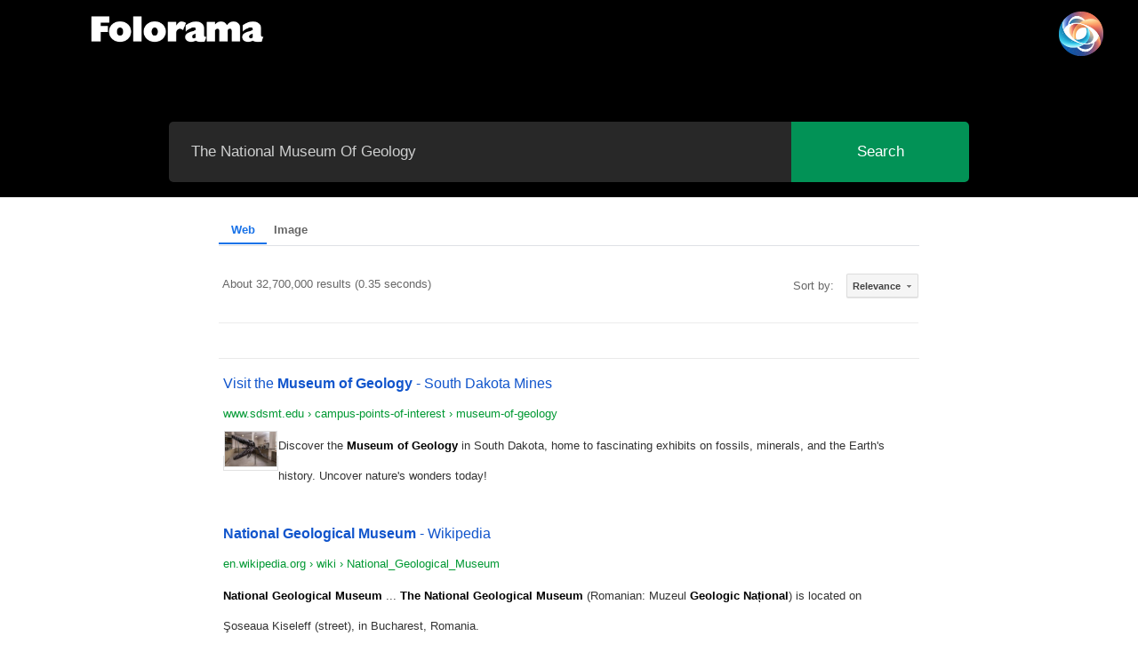

--- FILE ---
content_type: text/html; charset=UTF-8
request_url: https://folorama.com/gse?q=The%20National%20Museum%20Of%20Geology
body_size: 21408
content:


<!DOCTYPE html>
<html lang="en">
<head>
    <meta charset="UTF-8">
    <meta name="viewport" content="width=device-width, initial-scale=1">
    <!-- Google Tag Manager -->
	<script>(function(w,d,s,l,i){w[l]=w[l]||[];w[l].push({'gtm.start':
	new Date().getTime(),event:'gtm.js'});var f=d.getElementsByTagName(s)[0],
	j=d.createElement(s),dl=l!='dataLayer'?'&l='+l:'';j.async=true;j.src=
	'https://www.googletagmanager.com/gtm.js?id='+i+dl;f.parentNode.insertBefore(j,f);
	})(window,document,'script','dataLayer','GTM-TPJQBCW3');</script>
	<!-- End Google Tag Manager -->
    <title>Articles about travel - Foloramacom Search</title>
	
	<style rel="stylesheet">
	    :root {
  --font-1   : "Inter", "San Francisco", "Helvetica", sans-serif;
  --font-2   : Serif;

  --font-mono: Consolas, "Andale Mono", Courier, "Courier New", monospace;
}

:root {

  --color-1                          : hsla(155, 97%, 29%, 1);
  --color-2                          : hsla(176, 88%, 10%, 1);
  --color-3                          : hsla(53, 21%, 83%, 1);

  --color-1-lighter                  : hsla(155, 97%, 49%, 1);
  --color-1-light                    : hsla(155, 97%, 39%, 1);
  --color-1-dark                     : hsla(155, 97%, 17%, 1);
  --color-1-darker                   : hsla(155, 97%, 9%, 1);
  --color-2-lighter                  : hsla(176, 88%, 20%, 1);
  --color-2-light                    : hsla(176, 88%, 15%, 1);
  --color-2-dark                     : hsla(176, 88%, 7%, 1);
  --color-2-darker                   : hsla(176, 88%, 1%, 1);
  --color-error                      : hsla(359, 100%, 91%, 1);
  --color-success                    : hsla(76, 69%, 68%, 1);
  --color-info                       : hsla(205, 82%, 91%, 1);
  --color-notice                     : hsla(51, 100%, 80%, 1);
  --color-error-content              : hsla(359, 50%, 50%, 1);
  --color-success-content            : hsla(76, 29%, 28%, 1);
  --color-info-content               : hsla(205, 32%, 31%, 1);
  --color-notice-content             : hsla(51, 30%, 30%, 1);

  --color-black                      : #000000;
  --color-gray-19                    : #101010;
  --color-gray-18                    : #1f2020;
  --color-gray-17                    : #2f302f;
  --color-gray-16                    : #3f403f;
  --color-gray-15                    : #4f504f;
  --color-gray-14                    : #5e5f5f;
  --color-gray-13                    : #6e6f6f;
  --color-gray-12                    : #7e7f7e;
  --color-gray-11                    : #8d8f8e;
  --color-gray-10                    : #9d9f9e;
  --color-gray-9                     : #a7a9a8;
  --color-gray-8                     : #b1b2b1;
  --color-gray-7                     : #babcbb;
  --color-gray-6                     : #c4c5c5;
  --color-gray-5                     : #cecfcf;
  --color-gray-4                     : #d8d9d8;
  --color-gray-3                     : #e2e2e2;
  --color-gray-2                     : #ebecec;
  --color-gray-1                     : #f5f5f5;
  --color-white                      : #ffffff;

/* text
 */
  --color-text                       : var(--color-gray-18);
  --color-text-dark                  : var(--color-black);
  --color-text-light                 : var(--color-gray-12);
  --color-placeholder                : var(--color-gray-12);

/* link
 */
  --color-link                       : var(--color-1);
  --color-link-hover                 : var(--color-1-dark);
  --color-link-active                : var(--color-1-dark);

/* buttons
 */
  --color-btn                        : var(--color-gray-3);
  --color-btn-text                   : var(--color-text);
  --color-btn-hover                  : var(--color-gray-4);
  --color-btn-hover-text             : var(--color-text);
  --color-btn-primary                : var(--color-1);
  --color-btn-primary-text           : var(--color-white);
  --color-btn-primary-hover          : var(--color-1-dark);
  --color-btn-primary-hover-text     : var(--color-white);
  --color-btn-stroke                 : var(--color-text-dark);
  --color-btn-stroke-text            : var(--color-text-dark);
  --color-btn-stroke-hover           : var(--color-1-dark);
  --color-btn-stroke-hover-text      : var(--color-white);

/* preloader
 */
  --color-preloader-bg               : var(--color-gray-19);
  --color-loader                     : var(--color-white);
  --color-loader-light               : var(--color-gray-10);

/* others
 */
  --color-body                       : #FFFFFF;
  --color-border                     : rgba(0, 0, 0, .08);
  --border-radius                    : 5px;
}

:root {

  --base-size            : 62.5%;
  --multiplier           : 1;
  --base-font-size       : calc(1.9rem * var(--multiplier));
  --space                : calc(3.4rem * var(--multiplier));
  --min-space            : calc(1.7rem * var(--multiplier));

/* vertical spacing
 */
  --vspace-0_125         : calc(0.125 * var(--space));
  --vspace-0_25          : calc(0.25 * var(--space));
  --vspace-0_375         : calc(0.375 * var(--space));
  --vspace-0_5           : calc(0.5 * var(--space));
  --vspace-0_625         : calc(0.625 * var(--space));
  --vspace-0_75          : calc(0.75 * var(--space));
  --vspace-0_875         : calc(0.875 * var(--space));
  --vspace-1             : calc(var(--space));
  --vspace-1_25          : calc(1.25 * var(--space));
  --vspace-1_5           : calc(1.5 * var(--space));
  --vspace-1_75          : calc(1.75 * var(--space));
  --vspace-2             : calc(2 * var(--space));
  --vspace-2_5           : calc(2.5 * var(--space));
  --vspace-3             : calc(3 * var(--space));
  --vspace-3_5           : calc(3.5 * var(--space));
  --vspace-4             : calc(4 * var(--space));
  --vspace-4_5           : calc(4.5 * var(--space));
  --vspace-5             : calc(5 * var(--space));

  --text-scale-ratio     : 1.2;
  --text-size            : var(--base-font-size);
  --text-xs              : calc((var(--text-size) / var(--text-scale-ratio)) / var(--text-scale-ratio));
  --text-sm              : calc(var(--text-xs) * var(--text-scale-ratio));
  --text-md              : calc(var(--text-sm) * var(--text-scale-ratio) * var(--text-scale-ratio));
  --text-lg              : calc(var(--text-md) * var(--text-scale-ratio));
  --text-xl              : calc(var(--text-lg) * var(--text-scale-ratio));
  --text-xxl             : calc(var(--text-xl) * var(--text-scale-ratio));
  --text-xxxl            : calc(var(--text-xxl) * var(--text-scale-ratio));
  --text-display-1       : calc(var(--text-xxxl) * var(--text-scale-ratio));
  --text-display-2       : calc(var(--text-display-1) * var(--text-scale-ratio));
  --text-display-3       : calc(var(--text-display-2) * var(--text-scale-ratio));

/* default button height
 */
  --vspace-btn           : var(--vspace-2);
}

/* on mobile devices below 600px, change the value of '--multiplier'
* to adjust the values of base font size and vertical space unit.
*/
@media screen and (max-width: 600px) {
  :root {
      --multiplier: .875;
  }
}

:root {

/* widths for rows and containers
 */
  --width-full    : 100%;
  --width-max     : 1200px;
  --width-wide    : 1400px;
  --width-wider   : 1600px;
  --width-widest  : 1800px;
  --width-narrow  : 1000px;
  --width-narrower: 800px;
  --width-grid-max: var(--width-max);

/* gutter
 */
  --gutter        : 2rem;
}

@keyframes g {
  0% {
    opacity: 0;
    transform: translate3d(5vmax,2vmax,0) scale(1.1)
  }

  5% {
    opacity: 1
  }

  33% {
    opacity: 1
  }

  38% {
    opacity: 0;
    transform: translate3d(0,-2vmax,0) scale(1)
  }
}

/* on medium screen devices
*/
@media screen and (max-width: 1200px) {
  :root {
      --gutter: 1.8rem;
  }
}

/* on mobile devices
*/
@media screen and (max-width: 600px) {
  :root {
      --gutter: 1rem;
  }
}

html {
  line-height             : 1.15;
  -webkit-text-size-adjust: 100%;
}

body {
  margin: 0;
}

main {
  display: block;
}

h1 {
  font-size: 2em;
  margin   : 0.67em 0;
}

hr {
  box-sizing: content-box;
  height    : 0;
  overflow  : visible;
}

pre {
  font-family: monospace, monospace;
  font-size  : 1em;
}

a {
  background-color: transparent;
}

abbr[title] {
  border-bottom          : none;
  text-decoration        : underline;
  -webkit-text-decoration: underline dotted;
  text-decoration        : underline dotted;
}

b,
strong {
  font-weight: bolder;
}

code,
kbd,
samp {
  font-family: monospace, monospace;
  font-size  : 1em;
}

small {
  font-size: 80%;
}

sub,
sup {
  font-size     : 75%;
  line-height   : 0;
  position      : relative;
  vertical-align: baseline;
}

sub {
  bottom: -0.25em;
}

sup {
  top: -0.5em;
}

img {
  border-style: none;
}

button,
input,
optgroup,
select,
textarea {
  font-family: inherit;
  font-size  : 100%;
  line-height: 1.15;
  margin     : 0;
}

button,
input {
  overflow: visible;
}

button,
select {
  text-transform: none;
}

button,
[type=button],
[type=reset],
[type=submit] {
  -webkit-appearance: button;
}

button::-moz-focus-inner,
[type=button]::-moz-focus-inner,
[type=reset]::-moz-focus-inner,
[type=submit]::-moz-focus-inner {
  border-style: none;
  padding     : 0;
}

button:-moz-focusring,
[type=button]:-moz-focusring,
[type=reset]:-moz-focusring,
[type=submit]:-moz-focusring {
  outline: 1px dotted ButtonText;
}

fieldset {
  padding: 0.35em 0.75em 0.625em;
}

legend {
  box-sizing : border-box;
  color      : inherit;
  display    : table;
  max-width  : 100%;
  padding    : 0;
  white-space: normal;
}

progress {
  vertical-align: baseline;
}

textarea {
  overflow: auto;
}

[type=checkbox],
[type=radio] {
  box-sizing: border-box;
  padding   : 0;
}

[type=number]::-webkit-inner-spin-button,
[type=number]::-webkit-outer-spin-button {
  height: auto;
}

[type=search] {
  -webkit-appearance: textfield;
  outline-offset    : -2px;
}

[type=search]::-webkit-search-decoration {
  -webkit-appearance: none;
}

::-webkit-file-upload-button {
  -webkit-appearance: button;
  font              : inherit;
}

details {
  display: block;
}

summary {
  display: list-item;
}

template {
  display: none;
}

[hidden] {
  display: none;
}

html {
  font-size : var(--base-size);
  box-sizing: border-box;
}

html {
  scroll-behavior: smooth;
}

*,
*::before,
*::after {
  box-sizing: inherit;
}

html,
body {
  height: 100%;
}

body {
  background-color           : var(--color-body);
  -webkit-overflow-scrolling : touch;
  -webkit-text-size-adjust   : 100%;
  -webkit-tap-highlight-color: rgba(0, 0, 0, 0);
  -webkit-font-smoothing     : antialiased;
  -moz-osx-font-smoothing    : grayscale;
}

p {
  font-size     : inherit;
  text-rendering: optimizeLegibility;
}

a {
  text-decoration: none;
}

svg,
img,
video {
  max-width: 100%;
  height   : auto;
}

pre {
  overflow: auto;
}

div,
dl,
dt,
dd,
ul,
ol,
li,
h1,
h2,
h3,
h4,
h5,
h6,
pre,
form,
p,
blockquote,
th,
td {
  margin : 0;
  padding: 0;
}

input[type=email],
input[type=number],
input[type=search],
input[type=text],
input[type=tel],
input[type=url],
input[type=password],
textarea {
  -webkit-appearance: none;
  -moz-appearance   : none;
  appearance        : none;
}

.row {
  width    : min(92%, var(--width-grid-max));
  margin   : 0 auto;
  display  : flex;
  flex-flow: row wrap;
}

.row .row {
  width       : auto;
  max-width   : none;
  margin-left : calc(var(--gutter) * -1);
  margin-right: calc(var(--gutter) * -1);
}

.column {
  display: block;
  flex   : 1 1 0%;
  padding: 0 var(--gutter);
}

.collapse>.column,
.column.collapse {
  padding: 0;
}

.row.row-wrap {
  flex-wrap: wrap;
}

.row.row-nowrap {
  flex-wrap: nowrap;
}

.row.row-y-top {
  align-items: flex-start;
}

.row.row-y-bottom {
  align-items: flex-end;
}

.row.row-y-center {
  align-items: center;
}

.row.row-stretch {
  align-items: stretch;
}

.row.row-baseline {
  align-items: baseline;
}

.row.row-x-left {
  justify-content: flex-start;
}

.row.row-x-right {
  justify-content: flex-end;
}

.row.row-x-center {
  justify-content: center;
}

.lg-1 {
  flex : none;
  width: 8.3333333333%;
}

.lg-2 {
  flex : none;
  width: 16.6666666667%;
}

.lg-3 {
  flex : none;
  width: 25%;
}

.lg-4 {
  flex : none;
  width: 33.3333333333%;
}

.lg-5 {
  flex : none;
  width: 41.6666666667%;
}

.lg-6 {
  flex : none;
  width: 50%;
}

.lg-7 {
  flex : none;
  width: 58.3333333333%;
}

.lg-8 {
  flex : none;
  width: 66.6666666667%;
}

.lg-9 {
  flex : none;
  width: 75%;
}

.lg-10 {
  flex : none;
  width: 83.3333333333%;
}

.lg-11 {
  flex : none;
  width: 91.6666666667%;
}

.lg-12 {
  flex : none;
  width: 100%;
}

.block-lg-one-eight>.column {
  flex : none;
  width: 12.5%;
}

.block-lg-one-sixth>.column {
  flex : none;
  width: 16.66667%;
}

.block-lg-one-fifth>.column {
  flex : none;
  width: 20%;
}

.block-lg-one-fourth>.column {
  flex : none;
  width: 25%;
}

.block-lg-one-third>.column {
  flex : none;
  width: 33.33333%;
}

.block-lg-one-half>.column {
  flex : none;
  width: 50%;
}

.block-lg-whole>.column {
  flex : none;
  width: 100%;
}

@media screen and (max-width: 1200px) {
  .md-1 {
      flex : none;
      width: 8.3333333333%;
  }

  .md-2 {
      flex : none;
      width: 16.6666666667%;
  }

  .md-3 {
      flex : none;
      width: 25%;
  }

  .md-4 {
      flex : none;
      width: 33.3333333333%;
  }

  .md-5 {
      flex : none;
      width: 41.6666666667%;
  }

  .md-6 {
      flex : none;
      width: 50%;
  }

  .md-7 {
      flex : none;
      width: 58.3333333333%;
  }

  .md-8 {
      flex : none;
      width: 66.6666666667%;
  }

  .md-9 {
      flex : none;
      width: 75%;
  }

  .md-10 {
      flex : none;
      width: 83.3333333333%;
  }

  .md-11 {
      flex : none;
      width: 91.6666666667%;
  }

  .md-12 {
      flex : none;
      width: 100%;
  }

  .hide-on-md {
      display: none;
  }
}

@media screen and (max-width: 800px) {
  .tab-1 {
      flex : none;
      width: 8.3333333333%;
  }

  .tab-2 {
      flex : none;
      width: 16.6666666667%;
  }

  .tab-3 {
      flex : none;
      width: 25%;
  }

  .tab-4 {
      flex : none;
      width: 33.3333333333%;
  }

  .tab-5 {
      flex : none;
      width: 41.6666666667%;
  }

  .tab-6 {
      flex : none;
      width: 50%;
  }

  .tab-7 {
      flex : none;
      width: 58.3333333333%;
  }

  .tab-8 {
      flex : none;
      width: 66.6666666667%;
  }

  .tab-9 {
      flex : none;
      width: 75%;
  }

  .tab-10 {
      flex : none;
      width: 83.3333333333%;
  }

  .tab-11 {
      flex : none;
      width: 91.6666666667%;
  }

  .tab-12 {
      flex : none;
      width: 100%;
  }

  .block-tab-one-eight>.column {
      flex : none;
      width: 12.5%;
  }

  .block-tab-one-sixth>.column {
      flex : none;
      width: 16.66667%;
  }

  .block-tab-one-fifth>.column {
      flex : none;
      width: 20%;
  }

  .block-tab-one-fourth>.column {
      flex : none;
      width: 25%;
  }

  .block-tab-one-third>.column {
      flex : none;
      width: 33.33333%;
  }

  .block-tab-one-half>.column {
      flex : none;
      width: 50%;
  }

  .block-tab-whole>.column {
      flex : none;
      width: 100%;
  }

  .hide-on-tab {
      display: none;
  }
}

@media screen and (max-width: 600px) {
  .row {
      width        : 100%;
      padding-left : 6vw;
      padding-right: 6vw;
  }

  .row .row {
      padding-left : 0;
      padding-right: 0;
  }

  .mob-1 {
      flex : none;
      width: 8.3333333333%;
  }

  .mob-2 {
      flex : none;
      width: 16.6666666667%;
  }

  .mob-3 {
      flex : none;
      width: 25%;
  }

  .mob-4 {
      flex : none;
      width: 33.3333333333%;
  }

  .mob-5 {
      flex : none;
      width: 41.6666666667%;
  }

  .mob-6 {
      flex : none;
      width: 50%;
  }

  .mob-7 {
      flex : none;
      width: 58.3333333333%;
  }

  .mob-8 {
      flex : none;
      width: 66.6666666667%;
  }

  .mob-9 {
      flex : none;
      width: 75%;
  }

  .mob-10 {
      flex : none;
      width: 83.3333333333%;
  }

  .mob-11 {
      flex : none;
      width: 91.6666666667%;
  }

  .mob-12 {
      flex : none;
      width: 100%;
  }

  .block-mob-one-eight>.column {
      flex : none;
      width: 12.5%;
  }

  .block-mob-one-sixth>.column {
      flex : none;
      width: 16.66667%;
  }

  .block-mob-one-fifth>.column {
      flex : none;
      width: 20%;
  }

  .block-mob-one-fourth>.column {
      flex : none;
      width: 25%;
  }

  .block-mob-one-third>.column {
      flex : none;
      width: 33.33333%;
  }

  .block-mob-one-half>.column {
      flex : none;
      width: 50%;
  }

  .block-mob-whole>.column {
      flex : none;
      width: 100%;
  }

  .hide-on-mob {
      display: none;
  }
}

@media screen and (max-width: 400px) {
  .row .row {
      margin-left : 0;
      margin-right: 0;
  }

  .block-stack>.column,
  .column {
      flex        : none;
      width       : 100%;
      margin-left : 0;
      margin-right: 0;
      padding     : 0;
  }

  .hide-on-sm {
      display: none;
  }
}

@media screen and (max-width: 900px) {

  .stack-on-900,
  .block-stack-on-900>.column {
      flex        : none;
      width       : 100%;
      margin-left : 0;
      margin-right: 0;
  }
}

@media screen and (max-width: 700px) {

  .stack-on-700,
  .block-stack-on-700>.column {
      flex        : none;
      width       : 100%;
      margin-left : 0;
      margin-right: 0;
  }
}

@media screen and (max-width: 550px) {

  .stack-on-550,
  .block-stack-on-550>.column {
      flex        : none;
      width       : 100%;
      margin-left : 0;
      margin-right: 0;
  }
}

/* flex item alignment classes
*/
.u-flexitem-center {
  margin    : auto;
  align-self: center;
}

.u-flexitem-left {
  margin-right: auto;
  align-self  : center;
}

.u-flexitem-right {
  margin-left: auto;
  align-self : center;
}

.u-flexitem-x-center {
  margin-right: auto;
  margin-left : auto;
}

.u-flexitem-x-left {
  margin-right: auto;
}

.u-flexitem-x-right {
  margin-left: auto;
}

.u-flexitem-y-center {
  align-self: center;
}

.u-flexitem-y-top {
  align-self: flex-start;
}

.u-flexitem-y-bottom {
  align-self: flex-end;
}

/* misc helper classes
*/
span.u-screen-reader-text {
  clip             : rect(1px, 1px, 1px, 1px);
  -webkit-clip-path: inset(50%);
  clip-path        : inset(50%);
  height           : 1px;
  width            : 1px;
  margin           : -1px;
  overflow         : hidden;
  padding          : 0;
  border           : 0;
  position         : absolute;
  word-wrap        : normal;
}

.u-clearfix:after {
  content: "";
  display: table;
  clear  : both;
}

.u-hidden {
  display: none;
}

.u-invisible {
  visibility: hidden;
}

.u-antialiased {
  -webkit-font-smoothing : antialiased;
  -moz-osx-font-smoothing: grayscale;
}

.u-overflow-hidden {
  overflow: hidden;
}

.u-remove-top {
  margin-top: 0;
}

.u-remove-bottom {
  margin-bottom: 0;
}

.u-add-half-bottom {
  margin-bottom: var(--vspace-0_5);
}

.u-add-bottom {
  margin-bottom: var(--vspace-1);
}

.u-no-border {
  border: none;
}

.u-fullwidth {
  width: 100%;
}

.u-pull-left {
  float: left;
}

.u-pull-right {
  float: right;
}

.u-ast-pb-sm {
  padding-bottom: 24px;
}

.u-ast-pb-md {
  padding-bottom: 36px;
}

.u-ast-pb-lg {
  padding-bottom: 48px;
}

.u-ast-pb-xlg {
  padding-bottom: 64px;
}

.u-ast-pt-sm {
  padding-bottom: 24px;
}

.u-ast-pt-md {
  padding-bottom: 36px;
}

.u-ast-pt-lg {
  padding-bottom: 48px;
}

.u-ast-pt-xlg {
  padding-bottom: 64px;
}

.u-ast-m-0 {
  margin-bottom: 0;
}

.s-pagewrap .u-ast-m-auto {
  margin: auto;
}

.s-pagewrap .u-ast-d-flex {
  display: flex;
}

.s-pagewrap .u-ast-j-center {
  justify-content: center;
}

body {
  font-family: var(--font-1);
  font-size  : var(--base-font-size);
  font-weight: 400;
  line-height: var(--vspace-1);
  color      : var(--color-text);
}

/* links
*/
a {
  color     : var(--color-link);
  transition: all 0.3s ease-in-out;
}

a:focus,
a:hover,
a:active {
  color: var(--color-link-hover);
}

a:hover,
a:active {
  outline: 0;
}

/* headings
*/
h1,
h2,
h3,
h4,
h5,
h6,
.h1,
.h2,
.h3,
.h4,
.h5,
.h6 {
  font-family           : var(--font-1);
  font-weight           : 500;
  color                 : var(--color-text-dark);
  font-variant-ligatures: common-ligatures;
  text-rendering        : optimizeLegibility;
}

h1,
.h1 {
  margin-top   : var(--vspace-2_5);
  margin-bottom: var(--vspace-0_75);
}

h2,
.h2,
h3,
.h3,
h4,
.h4 {
  margin-top   : var(--vspace-2);
  margin-bottom: var(--vspace-0_75);
}

h5,
.h5,
h6,
.h6 {
  margin-top   : var(--vspace-1_75);
  margin-bottom: var(--vspace-0_5);
}

h1,
.h1 {
  font-size     : var(--text-display-2);
  line-height   : calc(2.25 * var(--space));
  letter-spacing: -0.015em;
}

@media screen and (max-width: 500px) {

  h1,
  .h1 {
      font-size  : var(--text-display-1);
      line-height: calc(1.875 * var(--space));
  }
}

h2,
.h2 {
  font-size     : var(--text-xxl);
  line-height   : var(--vspace-1_5);
  letter-spacing: -0.015em;
}

h3,
.h3 {
  font-size  : var(--text-xl);
  line-height: calc(1.125 * var(--space));
}

h4,
.h4 {
  font-size  : var(--text-lg);
  line-height: var(--vspace-1);
}

h5,
.h5 {
  font-size  : var(--text-md);
  line-height: var(--vspace-0_875);
}

h6,
.h6 {
  font-family   : var(--font-1);
  font-weight   : 500;
  font-size     : var(--text-sm);
  line-height   : var(--vspace-0_75);
  text-transform: uppercase;
  letter-spacing: 0.3rem;
}

/* emphasis, italic,
* strong, bold and small text
*/
em,
i,
strong,
b {
  font-size  : inherit;
  line-height: inherit;
}

em,
i {
  font-style: italic;
}

strong,
b {
  font-weight: 600;
  color      : var(--color-text-dark);
}

small {
  font-size  : 80%;
  font-weight: 400;
  line-height: var(--vspace-0_5);
}

/* preformatted, code
*/
var,
kbd,
samp,
code,
pre {
  font-family: var(--font-mono);
}

pre {
  padding   : var(--vspace-0_75) var(--vspace-1) var(--vspace-1);
  background: var(--color-gray-2);
  overflow-x: auto;
}

code {
  font-size    : var(--text-sm);
  line-height  : 1.6rem;
  margin       : 0 0.2rem;
  padding      : calc((var(--vspace-1) - 1.6rem) / 2 - 0.1rem) 0.7rem;
  white-space  : nowrap;
  background   : var(--color-gray-2);
  border       : 1px solid var(--color-gray-4);
  color        : var(--color-text);
  border-radius: 3px;
}

pre>code {
  display    : block;
  white-space: pre;
  line-height: var(--vspace-1);
  padding    : 0;
  margin     : 0;
  border     : none;
}

/* deleted text, abbreviation,
* & mark text
*/
del {
  text-decoration: line-through;
}

abbr {
  font-family   : var(--font-1);
  font-weight   : 600;
  font-variant  : small-caps;
  text-transform: lowercase;
  letter-spacing: 0.1em;
  color         : var(--color-text-dark);
}

abbr[title],
dfn[title] {
  border-bottom  : 1px dotted;
  cursor         : help;
  text-decoration: none;
}

mark {
  background: var(--color-1-lighter);
  color     : var(--color-text);
}

/* horizontal rule
*/
hr {
  border      : solid var(--color-border);
  border-width: 0.1rem 0 0;
  clear       : both;
  margin      : var(--vspace-2) 0 calc(var(--vspace-2) - 1px);
  height      : 0;
}

hr.fancy {
  border    : none;
  margin    : var(--vspace-2) 0;
  height    : var(--vspace-1);
  text-align: center;
}

hr.fancy::before {
  content       : "*****";
  letter-spacing: 0.3em;
}

.lead,
.attention-getter {
  font-family: var(--font-1);
  font-weight: 300;
  font-size  : calc(var(--text-size) * 1.2636);
  line-height: 1.8333;
  color      : var(--color-text);
}

@media screen and (max-width: 800px) {

  .lead,
  .attention-getter {
      font-size: var(--text-md);
  }
}

@media screen and (max-width: 460px) {

  .lead,
  .attention-getter {
      font-size: 1.9rem;
  }
}

.drop-cap:first-letter {
  float         : left;
  font-family   : var(--font-1);
  font-weight   : 700;
  font-size     : calc(3 * var(--space));
  line-height   : 1;
  padding       : 0 0.125em 0 0;
  text-transform: uppercase;
  background    : transparent;
  color         : var(--color-text-dark);
}

.text-center {
  text-align: center;
}

.text-left {
  text-align: left;
}

.text-right {
  text-align: right;
}

ol {
  list-style: decimal;
}

ul {
  list-style: disc;
}

li {
  display: list-item;
}

ol,
ul {
  margin-left: 1.6rem;
}

ul li {
  padding-left: 0.4rem;
}

ul ul,
ul ol,
ol ol,
ol ul {
  margin: 1.6rem 0 1.6rem 1.6rem;
}

ul.disc li {
  display   : list-item;
  list-style: none;
  padding   : 0 0 0 0.8rem;
  position  : relative;
}

ul.disc li::before {
  content       : "";
  display       : inline-block;
  width         : 8px;
  height        : 8px;
  border-radius : 50%;
  background    : var(--color-1);
  position      : absolute;
  left          : -0.9em;
  top           : 11px;
  vertical-align: middle;
}

dt {
  margin: 0;
  color : var(--color-1);
}

dt strong {
  color: var(--color-1);
}

dd {
  margin: 0 0 0 2rem;
}

/* definition list line style
*/
.lining dt,
.lining dd {
  display: inline;
  margin : 0;
}

.lining dt+dt:before,
.lining dd+dt:before {
  content    : "\a";
  white-space: pre;
}

.lining dd+dd:before {
  content: ", ";
}

.lining dd+dd:before {
  content: ", ";
}

.lining dd:before {
  content    : ": ";
  margin-left: -0.2em;
}

fieldset,
button,
.btn {
  margin-bottom: var(--vspace-0_5);
}

input,
textarea,
select,
pre,
blockquote,
figure,
figcaption,
table,
p,
ul,
ol,
dl,
form,
img,
.video-container,
.ss-custom-select {
  margin-bottom: var(--vspace-1);
}

#preloader {
  position       : fixed;
  display        : flex;
  flex-flow      : row wrap;
  justify-content: center;
  align-items    : center;
  background     : var(--color-preloader-bg);
  z-index        : 500;
  height         : 100vh;
  width          : 100%;
  opacity        : 1;
  overflow       : hidden;
}

.no-js #preloader {
  display: none;
}

#loader {
  position: relative;
  width   : 4px;
  height  : 4px;
  padding : 0;
  display : inline-block;
}

#loader>div {
  content      : "";
  background   : var(--color-loader);
  width        : 4px;
  height       : 4px;
  position     : absolute;
  top          : 0;
  left         : 0;
  border-radius: 50%;
}

#loader>div:nth-of-type(1) {
  left: 15px;
}

#loader>div:nth-of-type(3) {
  left: -15px;
}

/* dots jump */
.dots-jump>div {
  -webkit-animation      : dots-jump 1.2s infinite ease;
  animation              : dots-jump 1.2s infinite ease;
  -webkit-animation-delay: 0.2s;
  animation-delay        : 0.2s;
}

.dots-jump>div:nth-of-type(1) {
  -webkit-animation-delay: 0.4s;
  animation-delay        : 0.4s;
}

.dots-jump>div:nth-of-type(3) {
  -webkit-animation-delay: 0s;
  animation-delay        : 0s;
}

@-webkit-keyframes dots-jump {
  0% {
      top: 0;
  }

  40% {
      top: -6px;
  }

  80% {
      top: 0;
  }
}

@keyframes dots-jump {
  0% {
      top: 0;
  }

  40% {
      top: -6px;
  }

  80% {
      top: 0;
  }
}

/* dots fade */
.dots-fade>div {
  -webkit-animation      : dots-fade 1.6s infinite ease;
  animation              : dots-fade 1.6s infinite ease;
  -webkit-animation-delay: 0.4s;
  animation-delay        : 0.4s;
}

.dots-fade>div:nth-of-type(1) {
  -webkit-animation-delay: 0.8s;
  animation-delay        : 0.8s;
}

.dots-fade>div:nth-of-type(3) {
  -webkit-animation-delay: 0s;
  animation-delay        : 0s;
}

@-webkit-keyframes dots-fade {
  0% {
      opacity: 1;
  }

  40% {
      opacity: 0.2;
  }

  80% {
      opacity: 1;
  }
}

@keyframes dots-fade {
  0% {
      opacity: 1;
  }

  40% {
      opacity: 0.2;
  }

  80% {
      opacity: 1;
  }
}

/* dots pulse */
.dots-pulse>div {
  -webkit-animation      : dots-pulse 1.2s infinite ease;
  animation              : dots-pulse 1.2s infinite ease;
  -webkit-animation-delay: 0.2s;
  animation-delay        : 0.2s;
}

.dots-pulse>div:nth-of-type(1) {
  -webkit-animation-delay: 0.4s;
  animation-delay        : 0.4s;
}

.dots-pulse>div:nth-of-type(3) {
  -webkit-animation-delay: 0s;
  animation-delay        : 0s;
}

@-webkit-keyframes dots-pulse {
  0% {
      transform: scale(1);
  }

  40% {
      transform: scale(1.3);
  }

  80% {
      transform: scale(1);
  }
}

@keyframes dots-pulse {
  0% {
      transform: scale(1);
  }

  40% {
      transform: scale(1.3);
  }

  80% {
      transform: scale(1);
  }
}

/* -------------------------------------------------------------------
* ## page loaded
* ------------------------------------------------------------------- */
.ss-loaded #preloader {
  opacity   : 0;
  visibility: hidden;
  transition: all 0.6s 0.9s ease-in-out;
}

.ss-loaded #preloader #loader {
  opacity   : 0;
  transition: opacity 0.6s ease-in-out;
}

fieldset {
  border: none;
}

input[type=email],
input[type=number],
input[type=search],
input[type=text],
input[type=tel],
input[type=url],
input[type=password],
textarea,
select {
  --input-height     : var(--vspace-2);
  --input-line-height: var(--vspace-1);
  --input-vpadding   : calc((var(--input-height) - var(--input-line-height)) / 2);
  display            : block;
  height             : var(--input-height);
  padding            : var(--input-vpadding) 0 calc(var(--input-vpadding) - 1px);
  border             : 0;
  outline            : 0;
  color              : var(--color-text-light);
  font-family        : var(--font-1);
  font-size          : calc(var(--text-size) * 0.7895);
  line-height        : var(--input-line-height);
  max-width          : 100%;
  background         : transparent;
  border-bottom      : 1px solid var(--color-text-light);
  transition         : all 0.3s ease-in-out;
}

.ss-custom-select {
  position: relative;
  padding : 0;
}

.ss-custom-select select {
  -webkit-appearance: none;
  -moz-appearance   : none;
  appearance        : none;
  text-indent       : 0.01px;
  text-overflow     : "";
  margin            : 0;
  vertical-align    : middle;
  line-height       : var(--vspace-1);
}

.ss-custom-select select option {
  padding-left    : 2rem;
  padding-right   : 2rem;
  background-color: var(--color-body);
}

.ss-custom-select select::-ms-expand {
  display: none;
}

.ss-custom-select::after {
  border-bottom   : 1px solid rgb(20, 20, 20);
  border-right    : 1px solid rgb(20, 20, 20);
  content         : "";
  display         : block;
  height          : 8px;
  width           : 8px;
  margin-top      : -7px;
  pointer-events  : none;
  position        : absolute;
  right           : 2.4rem;
  top             : 50%;
  transition      : all 0.15s ease-in-out;
  transform-origin: 66% 66%;
  transform       : rotate(45deg);
}

textarea {
  min-height: calc(8 * var(--space));
}

input[type=email]:focus,
input[type=number]:focus,
input[type=search]:focus,
input[type=text]:focus,
input[type=tel]:focus,
input[type=url]:focus,
input[type=password]:focus,
textarea:focus,
select:focus {
  color        : var(--color-text);
  border-bottom: 1px solid var(--color-1);
}

label,
legend {
  font-family  : var(--font-1);
  font-weight  : 600;
  font-size    : var(--text-sm);
  line-height  : var(--vspace-0_5);
  margin-bottom: var(--vspace-0_5);
  color        : var(--color-text-dark);
  display      : block;
}

input[type=checkbox],
input[type=radio] {
  display: inline;
}

label>.label-text {
  display    : inline-block;
  margin-left: 1rem;
  font-family: var(--font-1);
  line-height: inherit;
}

label>input[type=checkbox],
label>input[type=radio] {
  margin  : 0;
  position: relative;
  top     : 2px;
}

::-moz-placeholder {
  /* Mozilla Firefox 19+ */
  color  : var(--color-placeholder);
  opacity: 1;
}

:-ms-input-placeholder {
  /* Internet Explorer 10-11 */
  color: var(--color-placeholder);
}

::placeholder {
  /* Most modern browsers support this now. */
  color: var(--color-placeholder);
}

input:-webkit-autofill,
input:-webkit-autofill:hover,
input:-webkit-autofill:focus,
textarea:-webkit-autofill,
textarea:-webkit-autofill:hover,
textarea:-webkit-autofill:focus,
select:-webkit-autofill,
select:-webkit-autofill:hover,
select:-webkit-autofill:focus {
  -webkit-text-fill-color: var(--color-1);
  -webkit-transition     : background-color 5000s ease-in-out 0s;
  transition             : background-color 5000s ease-in-out 0s;
}
.btn,
button,
input[type=submit],
input[type=reset],
input[type=button] {
  --btn-height           : var(--vspace-btn);
  display                : inline-block;
  font-family            : var(--font-1);
  font-weight            : 500;
  font-size              : var(--text-sm);
  font-size              : calc(var(--text-size) * 0.8947);
  height                 : var(--btn-height);
  line-height            : calc(var(--btn-height) - 4px);
  padding                : 0 3.6rem;
  margin                 : 0 0.4rem var(--vspace-0_5) 0;
  color                  : var(--color-btn-text);
  text-decoration        : none;
  text-align             : center;
  white-space            : nowrap;
  cursor                 : pointer;
  transition             : all 0.3s;
  border-radius          : var(--border-radius);
  background-color       : var(--color-btn);
  border                 : 2px solid var(--color-btn);
  -webkit-font-smoothing : antialiased;
  -moz-osx-font-smoothing: grayscale;
}

.btn:focus,
button:focus,
input[type=submit]:focus,
input[type=reset]:focus,
input[type=button]:focus,
.btn:hover,
button:hover,
input[type=submit]:hover,
input[type=reset]:hover,
input[type=button]:hover {
  background-color: var(--color-btn-hover);
  border-color    : var(--color-btn-hover);
  color           : var(--color-btn-hover-text);
  outline         : 0;
}

/* button primary
*/
.btn.btn--primary,
button.btn--primary,
input[type=submit].btn--primary,
input[type=reset].btn--primary,
input[type=button].btn--primary {
  background  : var(--color-btn-primary);
  border-color: var(--color-btn-primary);
  color       : var(--color-btn-primary-text);
}

.btn.btn--primary:focus,
button.btn--primary:focus,
input[type=submit].btn--primary:focus,
input[type=reset].btn--primary:focus,
input[type=button].btn--primary:focus,
.btn.btn--primary:hover,
button.btn--primary:hover,
input[type=submit].btn--primary:hover,
input[type=reset].btn--primary:hover,
input[type=button].btn--primary:hover {
  background  : var(--color-btn-primary-hover);
  border-color: var(--color-btn-primary-hover);
  color       : var(--color-btn-primary-hover-text);
}

/* button modifiers
*/
.btn.u-fullwidth,
button.u-fullwidth {
  width       : 100%;
  margin-right: 0;
}

.btn--small,
button.btn--small {
  --btn-height: calc(var(--vspace-btn) - 1.6rem);
}

.btn--medium,
button.btn--medium {
  --btn-height: calc(var(--vspace-btn) + .8rem);
}

.btn--large,
button.btn--large {
  --btn-height: calc(var(--vspace-btn) + 1.6rem);
}

a.btn--stroke,
.btn--stroke,
button.btn--stroke {
  background: transparent;
  border    : 2px solid var(--color-btn-stroke);
  color     : var(--color-btn-stroke-text);
}

a.btn--stroke:hover,
a.btn--stroke:focus,
.btn--stroke:focus,
button.btn--stroke:focus,
.btn--stroke:hover,
button.btn--stroke:hover {
  background: var(--color-btn-stroke-hover);
  border    : 2px solid var(--color-btn-stroke-hover);
  color     : var(--color-btn-stroke-hover-text);
}

.btn--pill,
button.btn--pill {
  padding-left : 3.2rem;
  padding-right: 3.2rem;
  border-radius: 1000px;
}

a.btn.btn--ghost,
button.btn.btn--ghost {
  color: var(--color-gray-5);
  background-color: rgba(255, 255, 255, 0.157);
  border-color: transparent;
}

a.btn.btn--ghost:hover,
a.btn.btn--ghost:focus,
button.btn.btn--ghost:hover,
button.btn.btn--ghost:focus {
  border: 2px solid #fff;
}

/* ===================================================================
* # TABLE
*
*
* ------------------------------------------------------------------- */
table {
  border-width   : 0;
  width          : 100%;
  max-width      : 100%;
  font-family    : var(--font-1);
  border-collapse: collapse;
}

th,
td {
  padding      : var(--vspace-0_5) 3.2rem calc(var(--vspace-0_5) - 1px);
  text-align   : left;
  border-bottom: 1px solid var(--color-border);
}

th {
  padding    : var(--vspace-0_5) 3.2rem;
  color      : var(--color-text-dark);
  font-family: var(--font-1);
  font-weight: 600;
}

th:first-child,
td:first-child {
  padding-left: 0;
}

th:last-child,
td:last-child {
  padding-right: 0;
}

.table-responsive {
  overflow-x                : auto;
  -webkit-overflow-scrolling: touch;
}

.alert-box {
  padding      : var(--vspace-0_75) 4rem var(--vspace-0_75) 3.2rem;
  margin-bottom: var(--vspace-1);
  border-radius: var(--border-radius);
  font-family  : var(--font-1);
  font-weight  : 500;
  font-size    : var(--text-sm);
  line-height  : var(--vspace-0_75);
  opacity      : 1;
  visibility   : visible;
  position     : relative;
}

.alert-box__close {
  position: absolute;
  display : block;
  right   : 1.6rem;
  top     : 1.6rem;
  cursor  : pointer;
  width   : 12px;
  height  : 12px;
}

.alert-box__close::before,
.alert-box__close::after {
  content : "";
  display : inline-block;
  width   : 1px;
  height  : 12px;
  position: absolute;
  top     : 0;
  left    : 5px;
}

.alert-box__close::before {
  transform: rotate(45deg);
}

.alert-box__close::after {
  transform: rotate(-45deg);
}

.alert-box--error {
  background-color: var(--color-error);
  color           : var(--color-error-content);
}

.alert-box--error .alert-box__close::before,
.alert-box--error .alert-box__close::after {
  background-color: var(--color-error-content);
}

.alert-box--success {
  background-color: var(--color-success);
  color           : var(--color-success-content);
}

.alert-box--success .alert-box__close::before,
.alert-box--success .alert-box__close::after {
  background-color: var(--color-success-content);
}

.alert-box--info {
  background-color: var(--color-info);
  color           : var(--color-info-content);
}

.alert-box--info .alert-box__close::before,
.alert-box--info .alert-box__close::after {
  background-color: var(--color-info-content);
}

.alert-box--notice {
  background-color: var(--color-notice);
  color           : var(--color-notice-content);
}

.alert-box--notice .alert-box__close::before,
.alert-box--notice .alert-box__close::after {
  background-color: var(--color-notice-content);
}

.alert-box.hideit {
  opacity   : 0;
  visibility: hidden;
  transition: all 0.5s;
}

.wide {
  max-width: var(--width-wide);
}

.wider {
  max-width: var(--width-wider);
}

.narrow {
  max-width: var(--width-narrow);
}

.basicLightbox iframe {
  width       : 880px;
  aspect-ratio: 16/9;
}

.body-text-sm {
  font-size  : calc(var(--text-size) * 0.8947);
  line-height: calc(0.9412 * var(--space));
}

.text-display-title {
  font-size     : var(--text-xxl);
  line-height   : 1.1844;
  letter-spacing: -0.015em;
  color         : white;
  margin-top    : 0;
}

/* -------------------------------------------------------------------
* ## element animation classes
* ------------------------------------------------------------------- */
.ss-animate {
  transition-timing-function: cubic-bezier(0.28, 0.12, 0.22, 1);
  transition-duration       : 0.8s;
  transition-delay          : 0s;
  opacity                   : 0;
}

.ss-animate.animated {
  opacity: 1;
}

.ss-fade-up {
  transition-property: opacity, transform;
  transform          : translate(0, 150px);
}

.ss-fade-up.animated {
  transform: translate(0, 0);
}
.u-pull-right,
img.u-pull-right {
  margin: var(--vspace-0_5) 0 var(--vspace-0_5) var(--vspace-0_875);
}

.u-pull-left,
img.u-pull-left {
  margin: var(--vspace-0_5) var(--vspace-0_875) var(--vspace-0_5) 0;
}


@media screen and (max-width: 800px) {
  .text-display-title {
      font-size  : var(--text-xl);
      line-height: calc(1.125 * var(--space));
  }
}
.s-pagewrap {
  display       : flex;
  flex-direction: column;
  min-height    : 100%;
  overflow      : hidden;
  position      : relative;
}

.s-pagewrap.s-pagewrap-full-h {
  min-height: 100vh;
}

.s-header {
  --header-height : 64px;
  --logo-width    : 72px;
  --ast-logo-width: 200px;
  z-index         : 100;
  width           : 100%;
  background-color: transparent;
  position        : absolute;
  top             : var(--vspace-0_375);
  left            : 0;
}

.s-header__inner {
  width : 97%;
  height: var(--header-height);
}

.s-header__block {
  z-index        : 101;
  display        : flex;
  /* align-items    : center; */
  justify-content: space-between;
  padding-left: 80px;
}

.s-header__logo {
  z-index    : 100;
  padding-top: 5px;
  line-height: 1;
  transform  : translate(0, -2px);
}

.s-header__logo a {
  display: block;
  margin : 0;
  padding: 0;
  outline: 0;
  border : none;
}

.s-header__logo img {
  width         : var(--ast-logo-width);
  margin        : 0;
  vertical-align: bottom;
}

.s-header__social {
  display    : flex;
  list-style : none;
  line-height: 1;
  margin     : 0;
}

.s-header__social li {
  padding-left: 0;
  margin-right: 0.8rem;
}

.s-header__social li:last-child {
  margin-right: 0;
}

.s-header__social a {
  display: block;
}

.s-header__social svg {
  height: var(--vspace-0_75);
  width : var(--vspace-0_75);
}

.s-header__social svg path {
  fill: white;
}

@media screen and (max-width: 600px) {
  .s-header__inner {
      width: 100%;
  }

  .s-header__block {
      padding: 0;
      padding-left: 80px;
  }
}

@media screen and (max-width: 500px) {
  .s-header {
      --logo-width: 68px;
  }

  .s-header__social li {
      margin-right: 0.6rem;
  }

  .s-header__social svg {
      height: var(--vspace-0_625);
      width : var(--vspace-0_625);
  }
}

@media screen and (max-width: 400px) {
  .s-header {
      --logo-width: 64px;
  }
}

.s-intro {
  --content-padding-top   : 20vh;
  --content-padding-bottom: 10.8rem;
  --content-sep-width     : 900px;
  z-index                 : 2;
  background-color        : black;
  width                   : 100%;
  height                  : 100vh;
  min-height              : calc(20 * var(--space));
  overflow                : hidden;
  position                : relative;
}

.s-intro.s-intro--search {
  overflow: visible;
}

.s-intro__bg {
  display            : block;
  position           : absolute;
  top                : 0;
  left               : 0;
  right              : 0;
  bottom             : 0;
  margin: auto;
  /* width              : 100%; */
  /* height             : 100%; */
  /* background-image   : url(../img/hero-bg-3000.jpg); */
  background-repeat  : no-repeat;
  background-position: center;
  background-size    : cover;
  animation: g 9s linear infinite;
}

.s-intro__bg::before {
  display       : block;
  content       : "";
  position      : absolute;
  top           : 0;
  left          : 0;
  right         : 0;
  bottom        : 0;
  width         : 100%;
  height        : 100%;
  background    : black;
  pointer-events: none;
  opacity       : 0.3;
}

.s-intro__bg::after {
  display       : block;
  content       : "";
  position      : absolute;
  top           : 0;
  left          : 0;
  right         : 0;
  bottom        : 0;
  width         : 100%;
  height        : 100%;
  background    : linear-gradient(0deg, rgb(0, 0, 0) 15%, rgba(0, 0, 0, 0) 100%);
  pointer-events: none;
  opacity       : 0.5;
}

/* --------------------------------------------------------------------
* ## intro content
* -------------------------------------------------------------------- */
.s-intro__content {
  --width-grid-max: var(--width-wide);
  z-index         : 2;
  align-items     : flex-start;
  height          : 100%;
  color           : white;
  padding-top     : var(--content-padding-top);
  padding-bottom  : var(--content-padding-bottom);
  position        : relative;
}

.s-intro.ast-s-intro .s-intro__content {
  padding-bottom: unset;
}

.s-intro__content-top {
  display      : flex;
  align-items  : flex-start;
  max-width    : calc(var(--content-sep-width) + var(--gutter) * 2);
  margin-right : auto;
  margin-left  : auto;
  margin-bottom: var(--vspace-2_5);
}

.s-intro__content-top h1,
.s-intro__content-top p {
  flex   : 1;
  padding: 0 var(--gutter);
}

.s-intro__content-top h1 {
  font-weight  : 500;
  font-size    : calc(var(--text-size) * 1.4737);
  line-height  : 1.333;
  color        : var(--color-1);
  margin-top   : 0;
  margin-bottom: var(--vspace-0_5);
}

.s-intro__content-top p {
  color: rgba(255, 255, 255, 0.5);
}

.ast-s-intro__content-top.s-intro__content-top {
  margin-bottom: auto;
}

/* -------------------------------------------------------------------
* ## intro sep
* ------------------------------------------------------------------- */
.s-intro__content-sep {
  display        : flex;
  align-items    : center;
  justify-content: center;
  max-width      : var(--content-sep-width);
  margin-right   : auto;
  margin-left    : auto;
  margin-top     : var(--vspace-1_25);
  margin-bottom  : var(--vspace-0_5);
}

.s-intro__content-sep span {
  display: inline-block;
}

.s-intro__content-sep span:first-child,
.s-intro__content-sep span:last-child {
  flex            : 1;
  height          : 1px;
  background-color: rgba(255, 255, 255, 0.1);
}

.s-intro__content-sep span:nth-child(2) {
  font-weight     : 400;
  font-size       : calc(var(--text-size) * 0.6111);
  text-transform  : uppercase;
  letter-spacing  : 0.4em;
  background-color: rgba(0, 0, 0, 0.7);
  border          : 1px solid rgba(255, 255, 255, 0.1);
  border-radius   : 5px;
  padding         : var(--vspace-0_125) var(--vspace-1);
}
.s-intro .counter {
  display        : flex;
  flex-flow      : row wrap;
  justify-content: center;
}

.s-intro .counter__time {
  justify-content: center;
  font-weight    : 600;
  font-size      : 15rem;
  text-align     : center;
  color          : white;
  margin-right   : calc(1.125 * var(--space));
  margin-left    : calc(1.125 * var(--space));
  margin-bottom  : var(--vspace-0_5);
}

.s-intro .counter__time span {
  display   : block;
  transition: all 0.3s ease-in-out;
}

.s-intro .counter__time span:first-child {
  letter-spacing: -0.03em;
  line-height   : 1;
}

.s-intro .counter__time span:last-child {
  font-weight: 400;
  font-size  : 0.14em;
  line-height: 1;
  color      : rgba(255, 255, 255, 0.6);
}

.ast-suggest-handler {
  padding: 12px 16px;
  min-height: 32px;
  color: var(--color-text);
  font-size: var(--text-size);
  text-align: left;
}

.s-intro__content-subscribe {
  --btn-width  : 200px;
  max-width    : var(--content-sep-width);
  line-height  : var(--vspace-0_875);
  text-align   : center;
  margin-right : auto;
  margin-left  : auto;
  margin-top   : var(--vspace-1);
  margin-bottom: var(--vspace-0_5);
}

.s-intro.ast-s-intro .mc-form,
.s-intro.ast-s-intro .s-intro__content-subscribe {
  margin-bottom: 0;
}

.s-intro__content-subscribe .mc-form {
  display   : flex;
  flex-flow : row wrap;
  margin-top: var(--vspace-1_5);
}

.s-intro__content-subscribe.s-intro__content-subscribe--block button span {
  color: var(--color-text);
}

.ast-suggest-handler #ast_combo_box.combo-box.ast-combo-box {
  /* display   : flex; */
  /* flex-flow : row wrap; */
  width: 100%;
}

.ast-suggest-handler #ast_search {
  float: left;
  margin-bottom: 0;
}

.ast-suggest-handler #ast_search_btn {
  float: right;
  margin-bottom: 0;
}

#ast_search_btn,
.s-intro__content-subscribe input[type=text],
.s-intro__content-subscribe input[type=email],
.s-intro__content-subscribe input[type=submit],
.s-intro__content-subscribe button[type=submit] {
  margin-bottom: var(--vspace-0_5);
}

.s-intro__content-subscribe input[type=text],
.s-intro__content-subscribe input[type=email] {
  --color-placeholder: var(--color-gray-5);
  width              : calc(100% - var(--btn-width));
  background-color   : rgba(255, 255, 255, 0.155);
  font-size          : calc(var(--text-size) * 0.8947);
  border             : 1px solid transparent;
  border-right       : none;
  border-radius      : var(--border-radius) 0 0 var(--border-radius);
  padding            : var(--input-vpadding) 2rem var(--input-vpadding) 2.4rem;
  box-shadow         : none;
  color              : var(--color-gray-5);
  text-align         : left;
}

#ast_search_btn,
.s-intro__content-subscribe input[type=submit],
.s-intro__content-subscribe button[type=submit] {
  width        : var(--btn-width);
  margin-right : 0;
  border-radius: 0 var(--border-radius) var(--border-radius) 0;
}

.s-intro__content-subscribe .mc-status {
  width      : 100%;
  margin-top : 0;
  font-weight: 400;
  font-size  : var(--text-xs);
  line-height: var(--vspace-0_625);
  color      : var(--color-1);
  text-align : center;
}

/* --------------------------------------------------------------------
* ## ast block
* -------------------------------------------------------------------- */

.s-about__suggest-pills,
.s-intro__suggest-pills {
  display: block;
}

.s-about__suggest-pills.hide,
.s-intro__suggest-pills.hide {
  display: none;
}

ul.suggest-pills-list {
  display: flex;
  flex-wrap: wrap;
  justify-content: center;
  margin: 0;
  margin-bottom: auto;
  
  list-style: none;
}

li.suggest-pill {
  padding: 0;
  margin: 4px;
}

li.suggest-pill button.btn {
  margin: 4px;
}

.suggest-pills-list.suggest-pills-list--icon .suggest-pill {
  position: relative;
  height: 52px;
}

.suggest-pills-list.suggest-pills-list--icon .suggest-pill a {
  color: #fafafa;
  padding-right: 5.4rem;
}

.suggest-pills-list.suggest-pills-list--icon .suggest-pill::after {
  content: '';
  z-index: 3;
  position: absolute;
  right: 14px;
  top: 18px;
  display: block;
  width: 16px;
  height: 16px;
  border: 8px solid transparent;
  border-left: 12px solid rgba(255, 255, 255, 0.4);
  /* border-left-color:  rgba(0, 0, 0, 0.4); */
  cursor: pointer;
  transition: all 0.1s ease-in 0.1s;
 }

 .suggest-pills-list.suggest-pills-list--icon .suggest-pill::before {
  box-sizing: border-box;
  content: '';
  z-index: 2;
  position: absolute;
  right: 4px;
  top: 0px;
  display: block;
  width: 52px;
  height: 52px;
  background-color: rgba(255, 255, 255, 0.0);
  border-radius: 50%;
  overflow: hidden;
  cursor: pointer;
  transition: all 0.1s ease-in 0.1s;
 }

 .suggest-pills-list.suggest-pills-list--icon .suggest-pill:hover::after {
    border-left-color:  rgba(255, 255, 255, 0.9);
 }

 /* .suggest-pills-list.suggest-pills-list--icon .suggest-pill:hover::before {
    background-color: rgba(255, 255, 255, 0.9);
 } */

.suggest-pills-list.suggest-pills-list--icon-folorama .suggest-pill {
  position: relative;
  height: 52px;
  background-image: url('/images/icons/icon-map-pointer.svg');
  background-size: 22px;
  background-repeat: no-repeat;
  background-position: top 16px right 16px;
}

.suggest-pills-list.suggest-pills-list--icon.suggest-pills-list--icon-folorama .suggest-pill a {
  color: #fafafa;
  padding-right: 3.8rem;
}

.suggest-pills-list.suggest-pills-list--icon.suggest-pills-list--icon-folorama .suggest-pill::before {
  display: none;
 }

.suggest-pills-list.suggest-pills-list--icon.suggest-pills-list--icon-folorama .suggest-pill::after {
  display: none;
}

.s-intro__scroll-down {
  z-index         : 2;
  display         : flex;
  align-items     : center;
  transform       : translateX(-7.6rem) rotate(90deg);
  transform-origin: right bottom;
  padding-right   : var(--content-padding-bottom);
  position        : absolute;
  bottom          : 0;
  right           : 0;
}

.s-intro__scroll-down span {
  font-family   : var(--font-1);
  font-size     : 9px;
  font-weight   : 300;
  text-transform: uppercase;
  letter-spacing: 0.5em;
  color         : white;
  line-height   : var(--vspace-1);
}

.s-intro__scroll-down::before {
  display         : block;
  content         : "";
  height          : 1px;
  width           : calc(var(--content-padding-bottom) - 1.6rem);
  background-color: rgba(255, 255, 255, 0.3);
  position        : absolute;
  top             : 50%;
  right           : 0;
}

.s-intro__scroll-down:focus,
.s-intro__scroll-down:hover {
  color: var(--color-1);
}
.s-header__inner,
.s-intro__content-top,
.s-intro__content-sep,
.s-intro__content-counter,
.s-intro__content-subscribe,
.s-intro__scroll-down {
  transition-timing-function: cubic-bezier(0.28, 0.12, 0.22, 1);
  transition-duration       : 0.8s;
  transition-delay          : 0s;
  opacity                   : 0;
}

.s-header__inner {
  transition-property: opacity, transform;
  transform          : translate(0, -100%);
}

.s-intro__content-top,
.s-intro__content-sep,
.s-intro__content-counter,
.s-intro__content-subscribe {
  transition-property: opacity, transform;
  transform          : translate(0, 150px);
}

.s-intro__scroll-down {
  transition-property: opacity, bottom;
  bottom             : -150px;
}

.no-js .s-intro__scroll-down,
.ss-show .s-intro__scroll-down {
  opacity: 1;
}

.no-js .s-header__inner,
.no-js .s-intro__content-top,
.no-js .s-intro__content-sep,
.no-js .s-intro__content-counter,
.no-js .s-intro__content-subscribe,
.ss-show .s-header__inner,
.ss-show .s-intro__content-top,
.ss-show .s-intro__content-sep,
.ss-show .s-intro__content-counter,
.ss-show .s-intro__content-subscribe {
  opacity  : 1;
  transform: translate(0, 0);
}

.no-js .s-intro__content-sep,
.ss-show .s-intro__content-sep {
  transition-delay: 0.3s;
}

.no-js .s-intro__content-counter,
.ss-show .s-intro__content-counter {
  transition-delay: 0.6s;
}

.no-js .s-intro__content-subscribe,
.ss-show .s-intro__content-subscribe {
  transition-delay: 0.9s;
}

.no-js .s-intro__scroll-down,
.ss-show .s-intro__scroll-down {
  transition-delay: 1.2s;
  bottom          : 0;
}

.no-js .s-header__inner,
.ss-show .s-header__inner {
  transition-delay: 1.5s;
}

@media screen and (max-width: 1400px) {
  .s-intro .counter__time {
      font-size: 11.6rem;
  }
}

@media screen and (max-width: 1200px) {
  .s-intro .counter__time {
      font-size: 10rem;
  }

  .s-intro__content-subscribe {
      max-width: 700px;
  }
}

@media screen and (max-width: 1000px) {
  .s-intro {
      --content-padding-top: 18vh;
      --content-sep-width  : 600px;
  }

  .s-intro__content-top {
      display      : block;
      max-width    : 500px;
      text-align   : center;
      margin-bottom: var(--vspace-1_5);
  }

  .s-intro__content-top>* {
      padding: 0;
  }

  .s-intro__content-sep span:nth-child(2) {
      font-size: calc(var(--text-size) * 0.5789);
  }

  .s-intro .counter__time {
      font-size   : 9.6rem;
      margin-right: var(--vspace-0_75);
      margin-left : var(--vspace-0_75);
  }

  .s-intro__content-subscribe {
      --btn-width: 180px;
      max-width  : 500px;
  }
}

@media screen and (max-width: 900px) {
  .s-intro .counter__time {
      font-size: 8.8rem;
  }
}

@media screen and (max-width: 800px) {
  .s-intro .counter__time {
      font-size: 8rem;
  }

  .s-intro .counter__time span:last-child {
      font-size: 1.6rem;
  }

  .s-intro__content-top {
      max-width: 440px;
  }

  .s-intro__content-top h1 {
      font-size: calc(var(--text-size) * 1.2632);
  }

  .s-intro__content-subscribe {
      --btn-width: 160px;
      max-width  : 420px;
  }
}

@media screen and (max-width: 700px) {
  .s-intro .counter__time {
      font-size: 6.8rem;
  }

  .s-intro__scroll-down {
      transform: translateX(-5.8rem) rotate(90deg);
  }
}

@media screen and (max-width: 600px) {
  #ast_search {
    width: 100%;
    border-radius: var(--border-radius);
  }

  .s-intro {
      min-height: calc(29 * var(--space));
  }

  .s-intro__content-top {
      max-width: 400px;
  }

  .s-intro .counter__time {
      font-size: 6.4rem;
  }

  .s-intro__content-subscribe {
      --btn-width: 100%;
      max-width  : 320px;
      margin-top : var(--vspace-0_5);
  }

  .s-intro__content-subscribe .mc-form {
      display: block;
  }

  .s-intro__content-subscribe input[type=email] {
      margin: 0;
  }

  #ast_search,
  .s-intro__content-subscribe input[type=email],
  .s-intro__content-subscribe input[type=submit],
  .s-intro__content-subscribe button[type=submit] {
      width     : 100%;
      text-align: center;
  }

  .s-intro__content-subscribe input[type=email] {
      border-radius: var(--border-radius) var(--border-radius) 0 0;
  }

  #ast_search,
  .s-intro__content-subscribe input[type=submit],
  .s-intro__content-subscribe button[type=submit] {
      border-radius: 0 0 var(--border-radius) var(--border-radius);
  }

  .ast-fullwidth.ast-search {
    width: 100%;
  }
}

@media screen and (max-width: 500px) {
  .s-intro .counter__time {
      font-size: 6rem;
  }

  .s-intro__scroll-down {
      display: none;
  }
}

@media screen and (max-width: 400px) {
  .s-intro__content-top h1 {
      font-size: calc(var(--text-size) * 1.1053);
  }

  .s-intro__content-top p {
      font-size  : calc(var(--text-size) * 0.8421);
      line-height: calc(0.8235 * var(--space));
  }

  .s-intro__content-sep span:nth-child(2) {
      padding: var(--vspace-0_125) var(--vspace-0_5);
  }

  .s-intro .counter__time {
      font-size: 5.2rem;
  }

  .s-intro .counter__time span:last-child {
      font-size: 1.2rem;
  }

  .s-intro__content-subscribe input[type=email] {
      --input-height: var(--vspace-1_5);
  }

  .s-intro__content-subscribe input[type=submit] {
      --btn-height: var(--vspace-1_5);
  }
}

.s-about {
  padding-top     : calc(6 * var(--space));
  padding-bottom  : var(--vspace-5);
  background-color: var(--color-1);
  color           : white;
}

.s-about .process-list,
.s-about .cta-wrap {
  max-width: 1000px;
}

/* -------------------------------------------------------------------
* ## section header
* ------------------------------------------------------------------- */
.section-header {
  max-width    : 780px;
  margin-right : auto;
  margin-left  : auto;
  margin-bottom: var(--vspace-2);
  text-align   : center;
}

.section-header .lead {
  color: white;
}

/* -------------------------------------------------------------------
* ## list block
* ------------------------------------------------------------------- */
.list-block {
  --gap                : var(--vspace-2);
  --min-width          : 300px;
  display              : grid;
  grid-template-columns: repeat(auto-fit, minmax(min(var(--min-width), 100%), 1fr));
  -moz-column-gap      : var(--gap);
  column-gap           : var(--gap);
}

.list-block__item {
  margin-bottom: var(--vspace-0_5);
}

.list-block__title {
  margin-bottom: var(--vspace-0_75);
}

.list-block__title h3 {
  font-size     : calc(var(--text-size) * 0.8947);
  text-transform: uppercase;
  letter-spacing: 0.15em;
  color         : var(--color-2-light);
  margin        : 0;
}

.list-block__icon {
  display      : inline-block;
  margin-bottom: var(--vspace-0_125);
}

.list-block__icon svg {
  height: var(--vspace-1);
  width : var(--vspace-1);
}

.list-block__icon svg path {
  fill: white;
}

/* --------------------------------------------------------------------
* ## cta
* -------------------------------------------------------------------- */
.cta {
  --color-link             : var(--color-2-light);
  --color-link-hover       : var(--color-2-dark);
  --color-btn-primary      : var(--color-2);
  --color-btn-primary-hover: var(--color-2-dark);
  display                  : flex;
  justify-content          : center;
  padding-top              : var(--vspace-3);
  padding-bottom           : var(--vspace-1);
  margin-top               : var(--vspace-2_5);
  border-top               : 1px solid rgba(255, 255, 255, 0.15);
  text-align               : center;
}

.cta__content {
  max-width: 700px;
}

.cta h3 {
  color        : white;
  margin-bottom: var(--vspace-1);
}

.cta .lead {
  color: white;
}

/* -------------------------------------------------------------------
* responsive:
* about
* ------------------------------------------------------------------- */
@media screen and (max-width: 1200px) {
  .s-about {
      padding-top   : var(--vspace-4_5);
      padding-bottom: var(--vspace-4);
  }
}
.s-footer {
  background-color: var(--color-gray-19);
  padding-top     : var(--vspace-4_5);
  padding-bottom  : var(--vspace-2);
}

.s-footer.ast-footer {
  margin-top: auto;
  padding-top: var(--vspace-1);
  padding-bottom: var(--vspace-1);
}

.s-footer__main {
  text-align   : center;
  margin-bottom: var(--vspace-3_5);
}

.s-footer__bottom {
  max-width : 800px;
  font-size : 1.5rem;
  color     : rgba(255, 255, 255, 0.2);
  text-align: center;
}

.s-footer__bottom-content {
  display        : flex;
  flex-flow      : row wrap;
  justify-content: center;
  align-items    : center;
  padding-top    : var(--vspace-0_5);
  border-top     : 1px solid rgba(255, 255, 255, 0.03);
}

.s-footer h3 {
  font-size     : calc(var(--text-size) * 0.8947);
  text-transform: uppercase;
  letter-spacing: 0.15em;
  margin-top    : 0;
  margin-bottom : var(--vspace-2);
  color         : white;
}

.s-footer .contact-email {
  font-weight   : 500;
  font-size     : clamp(3.2rem, 8vw, 10.4rem);
  letter-spacing: -0.05em;
  line-height   : 1;
  margin-bottom : var(--vspace-0_625);
}

.s-footer .contact-email a {
  color: white;
  color: var(--color-1);
}

.s-footer .contact-info {
  display        : flex;
  flex-flow      : row wrap;
  max-width      : 800px;
  justify-content: center;
  list-style     : none;
  font-size      : var(--text-md);
  font-weight    : 400;
  margin-left    : auto;
  margin-right   : auto;
  color          : rgba(255, 255, 255, 0.3);
}

.s-footer .contact-info li {
  padding     : 0;
  margin-left : 1.6rem;
  margin-right: 1.6rem;
}

.s-footer .contact-info a {
  color: rgba(255, 255, 255, 0.3);
}

.s-footer .contact-info a:focus,
.s-footer .contact-info a:hover {
  color: white;
}

/* -------------------------------------------------------------------
* ## footer social
* ------------------------------------------------------------------- */
.s-footer__social {
  display        : flex;
  justify-content: center;
  align-items    : center;
  list-style     : none;
  margin         : 0.8rem 2rem;
}

.s-footer__social li {
  padding-left: 0;
  margin      : 0 0.4rem;
}

.s-footer__social li:last-child {
  margin-right: 0;
}

.s-footer__social a {
  display    : flex;
  align-items: center;
}

.s-footer__social svg {
  height: 1.8rem;
  width : 1.8rem;
}

.s-footer__social svg path {
  fill: rgba(255, 255, 255, 0.5);
}

/* -------------------------------------------------------------------
* ## copyright
* ------------------------------------------------------------------- */
.ss-copyright {
  margin: 0 2rem;
}

.ss-copyright a {
  color: rgba(255, 255, 255, 0.5);
}

.ss-copyright a:focus,
.ss-copyright a:hover {
  color: var(--color-3);
}

.ss-copyright span {
  display: inline-block;
}

.ss-copyright span::after {
  content: "|";
  display: inline-block;
  padding: 0 0.8rem 0 1rem;
  color  : rgba(255, 255, 255, 0.05);
}

.ss-copyright span:last-child::after {
  display: none;
}

/* -------------------------------------------------------------------
* ## go top
* ------------------------------------------------------------------- */
.ss-go-top {
  z-index   : 2;
  opacity   : 0;
  visibility: hidden;
  transform : translate(0, 200%);
  transition: all 0.5s cubic-bezier(0.215, 0.61, 0.355, 1);
  position  : absolute;
  bottom    : 6rem;
  right     : 4rem;
}

.ss-go-top a {
  display         : flex;
  align-items     : center;
  justify-content : center;
  text-decoration : none;
  border          : none;
  height          : 6rem;
  width           : 6rem;
  border-radius   : 50%;
  background-color: black;
  transition      : all 0.3s;
  position        : relative;
}

.ss-go-top svg {
  height: 1.8rem;
  width : 1.8rem;
}

.ss-go-top svg path {
  fill: white;
}

.ss-go-top.link-is-visible {
  opacity   : 1;
  visibility: visible;
  transform : translate(0, 0);
}

.ast-nav-list ol {
  display: flex;
  flex-direction: column;
  padding: 0;
  margin: 0;
  list-style: none;
}

/* -------------------------------------------------------------------
* responsive:
* footer
* ------------------------------------------------------------------- */
@media screen and (max-width: 1080px) {
  .s-footer__bottom {
      max-width: 600px;
  }

  .ss-go-top {
      right : 3.6rem;
      bottom: 5.2rem;
  }

  .ss-go-top a {
      height: 5.2rem;
      width : 5.2rem;
  }

  .ss-go-top svg {
      height: 1.4rem;
      width : 1.4rem;
  }
}

@media screen and (max-width: 800px) {
  .s-footer {
      padding-top: var(--vspace-4);
  }

  .s-footer__main {
      margin-bottom: var(--vspace-2_5);
  }

  .s-footer__bottom {
      max-width: 480px;
  }

  .s-footer .contact-info {
      font-size: calc(var(--text-size) * 1.1053);
  }
}

@media screen and (max-width: 700px) {
  .ss-go-top {
      right : 3.2rem;
      bottom: 4.8rem;
  }

  .ss-go-top a {
      height: 4.8rem;
      width : 4.8rem;
  }

  .ss-go-top svg {
      height: 1.2rem;
      width : 1.2rem;
  }
}

@media screen and (max-width: 600px) {
  .s-footer {
      padding-top: var(--vspace-3_5);
  }

  .s-footer__main {
      margin-bottom: var(--vspace-2);
  }

  .s-footer__bottom-content {
      display: block;
  }

  .ss-copyright span {
      display: block;
  }

  .ss-copyright span::after {
      display: none;
  }
}

@media screen and (max-width: 400px) {
  .ss-go-top {
      right : 2rem;
      bottom: 2.4rem;
  }

  .ss-go-top a {
      height: 4rem;
      width : 4rem;
  }

  .ss-go-top svg {
      height: 1rem;
      width : 1rem;
  }
}

.s-intro.ast-s-intro {
  --content-padding-top: 12vh;
  height: 64vh;
  /* min-height: 580px; */
}

.s-intro.ast-s-intro.ast-s-intro--item {
  height: auto;
  min-height: auto;
}

.s-intro.ast-s-intro.ast-s-intro--item .mc-form,
.s-intro.ast-s-intro.ast-s-intro--item .s-intro__content-subscribe {
  margin-top: 0;
}

.ast-content + figcaption {
  margin-top: var(--vspace-1);
  font-size: var(--text-sm);
  text-align: center;
  margin-bottom: var(--vspace-1);
}

.s-about.ast-s-about {
  padding-top: calc(3 * var(--min-space));
  padding-bottom: calc(3 * var(--min-space));
}

.s-intro.ast-s-intro.ast-s-intro--search {
  height: auto;
  min-height: auto;
}

#ast_dev_panel_toggler.ast-dev-panel-toggler {
  box-sizing: border-box;
  position: fixed;
  z-index: 5001;
  bottom: calc(50% - 32px);
  right: 0;

  margin: 0;
  padding: 0;
  width: 52px;
  height: 52px;
  min-height: 52px;
  border: 1px solid transparent;
  
  font-size: 28px;
  line-height: 48px;
  color: #b3b3b3;
  background-color: transparent;
  transition: border .2s ease-in .1s;
  opacity: 1;
  border-bottom-left-radius: 8px;
  border-top-left-radius: 8px;
  border-bottom-right-radius: 0;
  border-top-right-radius: 0;
  border-right: 0 solid #c0c0c0;
  cursor: pointer;
}

#ast_dev_panel_toggler.ast-dev-panel-toggler:hover {
  border: 1px solid #c0c0c0;
  color: #4e4e4e;
}

#ast_dev_panel .ast-dev-panel-inner-toggler {
  box-sizing: border-box;
  margin: auto;
  padding: 0;
  width: 56px;
  height: 56px;
  border: 2px solid transparent;
  font-size: 48px;
  line-height: 48px;
  color: #b3b3b3;
  background-color: transparent;
  overflow: hidden;
  cursor: pointer;
}

#ast_dev_panel .ast-dev-panel-inner-toggler pre {
  background-color: transparent;
  margin: auto;
  padding: 0;
  overflow: hidden;
}

#ast_dev_panel .ast-dev-panel-inner-toggler:hover {
  color: #4e4e4e;
}

#ast_dev_panel.ast-dev-panel {
  box-sizing: border-box;
  position: fixed;
  z-index: 5002;
  top: 0;
  bottom: 0;
  right: -300px;
  
  display: flex;
  padding-left: 12px;
  padding-right: 12px;
  width: 300px;
  height: auto;
  border-top: 1px solid #d1d1d1;

  background-color: #fafafa;
  overflow: hidden;
  overflow-y: scroll;
  transition: all .1s ease-in .1s;
}

#ast_dev_panel.ast-dev-panel.show {
  right: 0;
}

#ast_dev_panel .ast-dev__list {
  box-sizing: border-box;
  display: flex;
  flex-wrap: wrap;
  align-items: center;
  justify-content: center;
  flex-direction: column;
  flex-grow: 1;
}

#ast_dev_panel .ast-dev__list-item {
  box-sizing: border-box;
  display: flex;
  flex-wrap: wrap;
  align-items: center;
  justify-content: center;
  padding-left: 8px;
  padding-right: 8px;
  padding-top: 12px;
  padding-bottom: 12px;
  width: 100%;
  border: 0;
  background-color: transparent;
  cursor: pointer;
  transition: all .2s ease-in .2s;
}

#ast_dev_panel .ast-dev__list-item:focus,
#ast_dev_panel .ast-dev__list-item:hover {
  background-color: #d4d2d2;
}


#ast_dev_panel .ast-dev__list-item pre {
  margin: 0;
  padding: 0;
  color: #2c2c2c;
  font-size: 12px;
  line-height: 44px;
  font-weight: 700;
  text-transform: uppercase;
  transition: all .2s ease-in .2s;
  background-color: transparent;
}

#ast_dev_panel .ast-dev__list-item:focus pre,
#ast_dev_panel .ast-dev__list-item:hover pre {
  color: #000;
  text-decoration: underline;
}

/* hide element and save element a11y */
*.visually-hidden {
	position: absolute;
	clip: rect(1px 1px 1px 1px); /* IE6, IE7 */
	clip: rect(1px, 1px, 1px, 1px);
	padding: 0;
	border: 0;
	height: 1px; 
	width: 1px; 
	overflow: hidden;
}

ul.ast-top-rated {
  margin: auto;
  padding: 0;
  list-style: none;
}

.ast-img-articles h1,
.ast-top-rated-item article h1 {
  margin-top: 54px;
  margin-bottom: 16px;
  font-size: var(--text-xl);
  line-height: calc(1.125*var(--space));
}

.ast-img-articles h1,
.ast-articles h1 {
  font-size: var(--text-xl);
  line-height: calc(1.125*var(--space));
}

.ast-articles article {
  display: flex;
  flex-direction: column;
}

.ast-articles button {
  margin-top: auto;
}

.ast-img-articles {
  padding-bottom: 48px;
}

.ast-img-articles.ast-img-articles--center {
  justify-content: center;
}

.ast-img-articles article {
  display: flex;
  flex-direction: column;
}

.ast-img-articles article a {
  /* margin-top: auto; */
}

.s-about__suggest-pills {
  margin: auto;
}

.ast-blocks {
  width: 100%;
  max-width: 930px;
  margin-left: auto;
  margin-right: auto;
}

.ast-blocks.ast-blocks--xlg {
  max-width: 1336px;
}

.ast-img-articles {
  padding-top: 44px;
}

.ast-img-article.ast-img-article--solid {
  position: relative;
  overflow: hidden;
  padding: 0 6px;
  margin-bottom: 12px;
  max-height: 200px;
  height: 200px;
}

.ast-img-article.ast-img-article--solid img{
  background-size: contain;
  margin-bottom: auto;
  height: 200px;
  width: 100%;
  margin-top: 0;
}

.ast-img-article.ast-img-article--solid h1 {
  position: absolute;
  z-index: 10;
  bottom: 0;
  left: 6px;
  margin: auto;
  margin-bottom: 0;
  padding: 2px;
  width: calc(100% - 12px);
  max-height: 70px;

  font-size: 14px;
  line-height: 22px;

  color: #fff;
  overflow: hidden;
  background-color: rgba(0, 0, 0, 0.6);
  text-shadow: 0px 0px 4px #000;
  letter-spacing: 0.2px;
}

.ast-search-list {
  box-sizing: border-box;
  display: flex;
  flex-wrap: wrap;
  justify-content: center;
  margin: 32px auto;
  padding: 12px 36px;
  list-style: none;
}

.ast-search-item {
  box-sizing: border-box;
  margin-bottom: 12px;
  padding-right: 24px;
  width: 40%;
  max-width: 40%;
  overflow: hidden;
  text-overflow: ellipsis;
  white-space: nowrap;
}

.ast-search-item a {
  text-decoration: underline;
}

.ast-search-item b {
  color: var(--color-white);
}

.ast-search-list.ast-search-list--item-page {
  /* justify-content: flex-start; */
}

.ast-search-list.ast-search-list--item-page .ast-search-item {
  width: 30%;
}

.ast-search-list.ast-search-list--item-page .ast-search-item a {
  color: var(--color-white);
}

.ast-search-list.ast-search-list--item-page.ast-search-list--full-item {
  padding-left: 6px;
  padding-right: 6px;
}

.ast-search-list.ast-search-list--item-page.ast-search-list--full-item .ast-search-item {
  padding-right: 12px;
  width: 48%;
  max-width: 48%;
  white-space: normal;
}

h1.ast-item-header {
  margin-left: auto;
  max-width: 1200px;
  margin-right: auto;
  color: #fff;
  text-align: center;
  text-shadow: 0px 0px 2px #000;
}

.ast-item-desc {
  padding-top: 36px;
}

.ast-item-options {
  padding: 0 var(--gutter);
}

.easy-loader {
  display: flex;
  align-items: center;
  align-content: center;
  width: 100%;
  min-height: 320px;
}

table.quintessence {
  margin: 0;
  box-sizing: border-box;
}

.ast-categories-toggler {
  z-index: 1200;
  position: absolute;
  top: 0;
  left: 0;
  margin: 0;
  padding: 0;
  width: 64px;
  height: 64px;
  border: 0;
  background-color: transparent;
  border-radius: 0;
  cursor: pointer;
  padding-left: 16px;
}

.ast-categories-toggler .icon-handler {
  display: flex;
  align-items: center;
  margin: auto 0;
  padding: 0;
  width: 48px;
  height: 32px;
  border-top: 4px solid #fff;
  border-bottom: 4px solid #fff;
  background-color: transparent;
}

.ast-categories-toggler .icon-handler div {
  width: 100%;
  min-height: 4px;
  max-height: 4px;
  color: #fff;
  font-size: 0;
  line-height: 0;
  background-color: #fff;
}

.ast-categories-toggler:focus,
.ast-categories-toggler:hover {
  background-color: transparent;
}

#sidebar-left.close {
  transform: translateX(-100%);
  display: none;
}

#sidebar-left h3 {
    margin: 32px 0;
}

#sidebar-left {
  position: fixed!important;
  top: 0;
  left: 0!important;
  display: inline-block;
  padding-left: 32px; 
  max-height: 100vh!important;
  height: 100vh;
  max-width: 420px;
  min-width: 280px;
  background-color: #efefef;
  outline: none;
  overflow-x: hidden!important;
  overflow-y: auto!important;
  z-index: 2147483647;
  transition: all 0.1s ease-in-out 0.1s;
}

.ast-sample-sidebar nav {
  box-sizing: border-box;
  display: flex;
  flex-direction: column;
  margin-right: 32px;
  overflow: hidden;
  text-overflow: ellipsis;
}

#sidebar-left nav ol {
  box-sizing: border-box;
  display: flex;
  flex-direction: column;
  margin-left: 0;
  list-style: none;
  overflow: hidden;
  text-overflow: ellipsis;
}

#sidebar-left nav li {
  box-sizing: border-box;
  margin-bottom: 8px;
  
  overflow: hidden;
  text-overflow: ellipsis;
}

#sidebar-left nav li a {
  font-size: 20px;
  line-height: 32px;
}

#sidebar-inner-toggler {
  position: absolute;
  top: 26px;
  right: 12px;
  padding-left: 24px;
  padding-right: 24px;
}

.ast-cookie-toolbar {
  position: fixed;
  z-index: 1000;
  width: 100%;
  left: 0;
  bottom: 0;
  display: none;
  align-items: center;
  padding: 12px;
  background-color: rgba(0,0,0,.9);
  padding: 22px;
}

.ast-cookie-toolbar.show {
  display: flex;
}

.ast-cookie-accept {
  margin-left: 12px;
}

p.ast-cookie-notice {
  margin: 0;
  font-size: 16px;
}

.ast-img-article.ast-img-article--solid h1 {
  padding-left: 12px;
  padding-right: 12px;
}

img.alone {
  margin-top: 16px;
}

/*  */
.slider-container {
    position: relative;
    margin: 0 auto;
    max-width: 100%;
    width: 100%;
    height: auto;
    overflow: hidden;
  }
  
  .slider {
	  display: flex;
	  transition: transform 0.5s ease-in-out;
  }

  .slider-container.hide {
	  display: none;
  }
  
  .slider img {
    width: 100%;
    height: 100%;
    object-fit: cover;
  }
  
  .prev-button,
  .next-button {
    position: absolute;
	z-index: 1001;
    top: calc(50% - 22px);
    /* transform: translateY(-50%); */
    display: flex;
    align-items: center;
    justify-content: center;
    margin: 0;
    width: 50px;
    height: 50px;
    background-color: transparent;
    border: none;
    font-size: 24px;
    color: white;
  }
  
  .prev-button {
	  left: 10px;
  }
  
  .next-button {
	  right: 10px;
  }

  .button-node.button--icon {
    padding: 0;
    padding-bottom: 4px;
    width: 44px;
    min-width: 44px;
    height: 44px;
    background-color: var(--color-1);
    cursor: pointer;
    border: 1px solid #fff;
  }
  
  .prev-button::after {
    box-sizing: border-box;
	position: absolute;
	z-index: 1002;
	content: '';
    top: calc(50% - 10px);
    left: calc(50% - 20px);
  	display: block;
    width: 24px;
    height: 20px;
	border: 10px solid transparent;
	border-right: 12px solid #fff;
  }
  
  .next-button::after {
	box-sizing: border-box;
	position: absolute;
	z-index: 1002;
	content: '';
    top: calc(50% - 10px);
    right: calc(50% - 20px);
  	display: block;
    width: 24px;
    height: 20px;
	border: 10px solid transparent;
	border-left: 12px solid #fff;
  }

  p.snippet.snippet-fl::first-letter {
    color: hsla(176, 88%, 7%, 1);
    float: left;
    font-size: 52px;
    line-height: 52px;
    font-weight: 500;
    margin-top: 6px;
    padding-right: 10px;
}

.ast-top-rated-item p {
	margin-bottom: 20px;
  	font-size: 17px;
  	line-height: 24px;
}

.ast-top-rated-item h4 {
  	margin-top: 32px;
  	margin-bottom: 10px;
}

.ast-vocabulary ~ p {
	display: inline-block !important;
	margin-bottom: 8px !important;
    padding: 12px;
	width: 100%;
	max-width: 48%;
    border: 1px solid #d1d1d1;
    border-radius: 12px;
}

.ast-vocabulary ~ p b {
  padding-right: 2px;
  min-width: 160px;
}

.ast-vocabulary ~ p:nth-child(odd) {
	margin-right: 32px;
}

@media screen and (max-width:768px) {
  .ast-vocabulary ~ p {
    max-width: 100%;
  }

  	.ast-vocabulary ~ p:nth-child(odd) {
		margin-right: auto;
	}
}
/*  */    </style>

    <link rel="apple-touch-icon" sizes="180x180" href="/images/apple-touch-icon.png">
    <link rel="icon" type="image/png" sizes="32x32" href="/images/favicon-32x32.png">
    <link rel="icon" type="image/png" sizes="16x16" href="/images/favicon-16x16.png">
    <!-- <link rel="manifest" href="/site.webmanifest"> -->
    <link rel="mask-icon" href="/images/safari-pinned-tab.svg" color="#5bbad5">
    <meta name="msapplication-TileColor" content="#da532c">
    <meta name="theme-color" content="#ffffff">
</head>
<body class="ss-show">
    <!-- Google Tag Manager (noscript) -->
    <noscript><iframe src="https://www.googletagmanager.com/ns.html?id=GTM-TPJQBCW3"
    height="0" width="0" style="display:none;visibility:hidden"></iframe></noscript>
    <!-- End Google Tag Manager (noscript) -->
	<div class="ast-wrp-app ast-pos-relative ss-show mode-01" id="ast_app_wrp">
		<div class="s-pagewrap" id="page" >
			<header class="s-header">
				<div class="row s-header__inner">
					<div class="column lg-12 s-header__block">
						<div class="s-header__logo">
							<a class="logo" href="/">
								<img src="/images/folorama_logo_light.png"
									width="246"
									height="50"
									alt="Brand name"
								>
							</a>
						</div>

						<a href="/">
							<img src="/images/folorama_logo_img.png"
								width="50"
								height="50"
								alt="Brand logo"
							>
						</a>
					</div>
				</div>
			</header>
            <!-- end s-header -->

			<!-- # intro -->
            <section id="intro" class="s-intro ast-s-intro ast-s-intro--search">
                <div class="row s-intro__content">
                    <div class="column lg-12">
                        <div class="s-intro__content-subscribe">
                            <form class="mc-form" id="mc-form" action="/search" method="get" target="_top">
                                <input
                                    class="ast-search u-fullwidth text-center"
                                    id="ast_search"
                                    type="text"
                                    name="q"
                                    placeholder="Enter search term.."
                                    title="Search term"
									value="The National Museum Of Geology"
                                >
                                <button class="btn--primary" type="submit" name="ast_search_btn">Search</button>
                                <div class="mc-status"></div>
                            </form>
                        </div>
                    </div>    
                </div>
            </section>
            <!-- end s-intro -->

			<div class="ast-blocks">
                <div class="row">
                    <h1 class="visually-hidden">Top rated articles</h1>

					<div class="column">
						<div class="content">
							<script async src="https://cse.google.com/cse.js?cx=d0dc9f436f94e4e26"></script>
							<div class="gcse-searchresults-only"><div class="easy-loader"><span>Loading..</span></div></div>
						</div>
					</div>
				</div>
			</div>

			<!-- footer -->
            <footer id="footer" class="s-footer ast-footer">
                <div class="row s-footer__main visually-hidden">
                    <div class="column s-footer__main-content">

                        <h3 class="h6">Get In Touch</h3>

                        <p class="contact-email">
                            <a href="mailto:#0">folorama@folorama.com</a>   
                        </p>
                    </div>
                    <!-- end s-footer__main-content -->
                </div>
                <!-- end s-footer__main -->

                <div class="row s-footer__bottom">
                    <div class="column lg-12 s-footer__bottom-content">
        
                        <p class="ss-copyright">
                            <span>© Copyright folorama 2023</span> 
                            <span>Design by <a href="https://www.folorama.com/">Folorama</a></span>
                            <span><a href="/privacy.html" target="_blank">Privacy</a></span>
                            <!-- <span><a href="/terms.html" target="_blank">Terms</a></span> -->
                        </p>
                    </div> <!-- end s-footer__bottom-content -->
                </div> <!-- end s-footer__bottom -->
                

                <div class="ss-go-top">
                    <a class="smoothscroll" title="Back to Top" href="#top">
                        <svg xmlns="http://www.w3.org/2000/svg" viewBox="0 0 500 500" version="1.1">
                            <path d="M 291.199 2.131 C 288.833 3.302, 286.133 5.426, 285.199 6.852 C 284.264 8.278, 259.558 33.532, 230.295 62.972 C 193.865 99.624, 176.603 117.672, 175.545 120.218 C 172.378 127.838, 174.552 135.386, 182.022 142.711 C 189.774 150.313, 197.881 152.181, 205.626 148.151 C 207.788 147.027, 224.968 130.635, 244.495 111.068 C 263.742 91.781, 279.829 76, 280.245 76 C 281.335 76, 281.145 332.354, 280.045 345.651 C 278.022 370.090, 270.240 390.839, 256.131 409.406 C 242.480 427.370, 222.118 442.102, 201 449.294 C 184 455.083, 182.157 455.257, 131 455.901 C 78.663 456.561, 80.239 456.362, 74.645 463.010 C 71.178 467.130, 69.673 473.189, 70.265 480.644 C 70.887 488.481, 73.949 494.027, 79.368 497.132 L 83.500 499.500 126.500 499.809 C 172.926 500.142, 182.387 499.567, 200.500 495.311 C 257.790 481.850, 304.942 435.391, 319.522 378.036 C 324.535 358.318, 324.351 364.069, 324.734 215.064 L 325.091 75.628 360.796 111.207 C 380.433 130.775, 398.020 147.550, 399.879 148.485 C 407.249 152.192, 416.077 149.965, 423.521 142.521 C 430.724 135.318, 432.929 126.760, 429.400 119.700 C 428.521 117.940, 404.108 92.618, 375.150 63.428 C 346.193 34.238, 321.404 8.866, 320.065 7.046 C 316.580 2.310, 310.924 0.048, 302.500 0.023 C 297.340 0.007, 294.369 0.561, 291.199 2.131" stroke="none" fill="#000000" fill-rule="evenodd"></path>
                        </svg>
                    </a>
                </div> <!-- end ss-go-top -->
            </footer> <!-- end s-footer -->

            <div class="ast-cookie-toolbar" id="ast_cookie_toolbar">
                <p class="ast-cookie-notice">This site uses cookies and services to collect technical data (IP address, location data, etc.) to ensure performance and improve the quality of service. By continuing to use our site, you automatically opt-out of the use of data transmission technologies (<a href="/privacy.html" target="_blank">Privacy</a>).</p>
                
                <button class="ast-cookie-accept btn btn--small btn--pill btn--primary" id="ast_cookie_accept_btn">OK</button>
            </div>
		</div>
	</div>
    <script>
		

--- FILE ---
content_type: text/html; charset=UTF-8
request_url: https://syndicatedsearch.goog/cse_v2/ads?sjk=PPblxtZuRqG47M2gNMHR%2BA%3D%3D&adsafe=high&cx=d0dc9f436f94e4e26&fexp=20606%2C17301431%2C17301434%2C17301435%2C17301266%2C72717107&client=google-coop&q=The%20National%20Museum%20Of%20Geology&r=m&hl=en&ivt=0&type=0&oe=UTF-8&ie=UTF-8&format=p4&ad=p4&nocache=1381769457330814&num=0&output=uds_ads_only&source=gcsc&v=3&bsl=10&pac=0&u_his=2&u_tz=0&dt=1769457330815&u_w=1280&u_h=720&biw=1280&bih=720&psw=1280&psh=720&frm=0&uio=-&drt=0&jsid=csa&jsv=858536381&rurl=https%3A%2F%2Ffolorama.com%2Fgse%3Fq%3DThe%2520National%2520Museum%2520Of%2520Geology%23gsc.tab%3D0%26gsc.q%3DThe%2520National%2520Museum%2520Of%2520Geology%26gsc.page%3D1
body_size: 8389
content:
<!doctype html><html lang="en"> <head>    <meta content="NOINDEX, NOFOLLOW" name="ROBOTS"> <meta content="telephone=no" name="format-detection"> <meta content="origin" name="referrer"> <title>Ads by Google</title>   </head> <body>  <div id="adBlock">    </div>  <script nonce="87rpLeJHTsVrgg6eTnWcdg">window.AFS_AD_REQUEST_RETURN_TIME_ = Date.now();window.IS_GOOGLE_AFS_IFRAME_ = true;(function(){window.ad_json={"caps":[{"n":"isCse","v":"t"}],"bg":{"i":"https://www.google.com/js/bg/CK1bxNwuRrSHd5HT8ssPNlFKsw9veXgcz6Ej-85Vygg.js","p":"QcA1nM3idXDangljoC9BA1Gc1kNnV123lk0l1UZaOPC5BvaGLOuOul4nVk21n2sPqIHRlLTMfbxWGdMn0ZU3B6d4P0FLk7YzFXPxsIKgrEgmRqd6MkNhbbV1JWLH9EFRv7XkXa5EJKeJclHclKR9553EB06xAG6h+cwYsSbfpkPkZtSKBigZufDwpuuh7/zsQf93XFqEuOgST2/MnnMHxZ2ccxpk0aJQzXe4hJoYxaXZnaFx8evpph69p2BpGRd1o3m5qNt5e+NqTjA9Unl9I2tpvBOm5TVnGY7tgFx4QKHRgPvpb2N/ePkaKrdCNZaMAEF0Eq0+M+fOouiIs8fOmedZuRHCrrFd5cPRnFZzCddwNoxvMOfpcfOvYtSAFuclFBivCiysopmUDCn0kqjOelNdeSqlIPTKGoHmoIuXugYgadypMsPPi966iQrJk6hyevgWrm9fw1W6di5Zu5S3hBlGJmgukAER3mVqZ7LFXRS/2BHCgvst1+Rbc1Fk+U/dbamrMpKUGm+/QuA6OOKJSFiEdkSo9WOvfsIcHztc7PezFploKw9oei++c8usB0SrlPr5AiW3/x6N7hfIwNa68ZTvjz+Ijr9iCy6tI8QWRcZhRJVqAQ8KpoRMOl4tggxwl3da604c6oPE+zmpqKhHw/dfdi49brUiDiJ7N3+nSTL5hnjFSHFUUdMR/Xdcrq+rZN5EcYY68kYeBXVe4UdkauLJdm4OM0XOFF9Lmw0nFSVh6AyFSYoxwcVB9AtBOOMOrUwsgB5VtIWzzS/v9SOjO70j4R7POgjdatzwMOTnzCfGw7uhjKd4ISi9yF1AZf5Q8yT/[base64]/2WPuDnRWhwyA8sZXJI/M0/qQhXZQhH1/XLPnFDBBMjD5VbTjbeaQDJcCY0hIoAeo8iEqZy4bMMuhtaxdfNpiCoH7c3JYNusSTDbgcjf3+4DdNyDDpgrNOJRHn9UvIH2hzW3iEg7g87k+lj+dXJDjQwY7Std35rUKMKqX8f+5Nm0CvwCf7rlcNAAyBKiY/[base64]/z6PUibyjPgs+2r/M+MngAk9vOAdJu+q3XxHGZCZfQoZLDz5mGOTU7JXlufcfah8z93Dx7R+dl6QZhpkkuDxzYkgQW9rfqlTUY0STKt+nu1gzAEAYuBBSZaWbJ4r6SKL8nwyhCquTSVm4YZ9/3TfSXgX8RC4dLpLFAK7TWBs8VyTzolWHfRCUhWkU//Vn49JJQ1tI6ARpV4qoKyyA4ii4hw1kSi6r3nXW4eP8uJpk/+UwtKruNbxRVE8U8lERe92qG18lY+kQZnW0v/uhMdYnhCloZqY9Q15A+D32EjIfGnzONKK13IspYCuEHMlvOF+R/PrVRfHgaCZAdeP00po9ScjDD1Z9t2PZJPJ5pzGwa+3upus2620X3VlPoQXafAL0mcfyFdwyVDDzMJvyncloIwFuagtXjx6wF33JQsHV6XPvapZESDrTcZKw6UyoqFH4GH3wqp5Q8dphEBPbbIFf8VNcvU/LDhKf64tXyuz8NSSc/aUfkzA3HXnRCu5PoA7yO+lbSRu1azoCa/UUHE3ct01s7+3nh0MGtH/UYu259lfnFvqL655ba10t02/1YJOXDxZz/R/JEXhHqa6Fr3t4ADr7EranCdwHM24YohrTPQ2hZfyvz4d7BPDBsiihLmyzx19R9qh9KRSXU6UXFASN3V48XM2iCgpaRJDPuvx/[base64]/Zi5khpRI5FgkUITRVEncN4u9iuuLeO4i41JyjW1i9rpHqm/YuzxC2FgNBwHRxkehlFpdgHX8X+VaUPYs/NbktdAgOLoNYjJvHG4nn0QmWahmjfWa2OGyxjuI933Tfw1TRAqr70BMzPSyE1l4rK3A008Px25gcqVaNAoRpCIj1t0Ts7i7A0EhoXbgXSAeFMZh0gXzzzekTo/[base64]/wM5MPBh1L9kfbUgyU7KmV8eSJgjKka9NbD8Gmi60zf0iofY4mPrjtsKIbMKHQCVz6SVQFGp1gOJkA1XfS/oN9QOHGNIfQ76x+ZuvtGFnnC93++cNXni/d8ZB91RFeNNJGTXyuQgG4heIrUCtexS61+gZ8SJEQ3vVS51wJIfV4qDb1RH+YNAC00w4tRzhs/hUFjqY+ENqlsQ25aucx0SqkHUaZ7NZfTHj1twHJgFb1vsF1/H6OGSnI6x6jp+3pgTI0/X68+vjRnwVGtvX0Ec0xYO3cFB84hav+eBWb+w5wCixXfT642+iD/YMkr4n/[base64]//YZKU8iYTMmojGPwGC778mrXaPvL4hKpzt1DS2hdS2BkranJVi39UYH/2VMtGyfYxP53k0cTmjZKxDAmUwFa7mWek+lp41uUarWllzXDte4dCV2d82qzLTWyL/FiqJ2x2ZAfCTdzMb4TT0uq4DMB2dPqP/qkjEKnoRjdvaDL1tjT+yYB89uWW/bmAGOV9NKBtDMpHhTPKi+g1qPRIrmqgFuBeLb+QcN2xIO1k53odzB6j+ayPpNXezQRZRLrTk1AgEW2cfKs70RQs6Y24rJpgQ+UqdrmOLpdjta/DERDE43IWyU97lw353sIm8AM3Edx9rTWrHIWYeIuevQnONFJHmNsRH9+gWRoMqp9DHDRGtagkKYJSOlYdj0/FpW28IA/6jT+sEFv7JrEY+KTM1dxX3Uc57Q6xOvR4nQybdl/v6x4PH0TbMkK1DrRVkkV4g4olfb681hyGJmvB3PT//HmblKvtr/CqxkQWqfS7KNcv/VPuIReiLizFrPUgw+Ujl0GeRP2ks0OpMgsgWI8ymgtwVLxooek2f66geQbyUtnLnTNielD2rfdmvn9KwELhiVqKxeIGxXxH917OZTVYoHCxOGgpYtcQaQKkjJSDc83J1NEssuMz3Zl+bAf3W/H4KxJg8FI55/L1pp6j1O2Mct92IxBLAkaoBkTijBZGa7n1nklnA5lpoLNC5tQ4rFkhoYKg4ChQVHlpZkMeSsJgRHQFHXVtAAK/dp5pxYb+dw0yoyi6uk2FDQQpi1fVdjvrSPzIoe99N6IvfuJVCU+kVFHjPZoF8hO3QyNACcLA0vz20UjF1QKNKPYM359sCUbZh9ubMK+CVVPyUOwPOfwEuXxdd0CX+WWgHF71ZZRkze+sPDzKtaWnoZF/E7BgE26SG2PyNIOc29jErs1DV7X1OL2CxA+ntzQpDOIAlIqOqxHIMxSlKf3v52MMJpuu+xY7RfzfrEiWfULsj88NgSDy99G2zabjjALDz52VZW0Bx4wmcWC5tS8VH/V5uMKWRiFkHFBUADk3ZUTavMx9OP6T15lvxaLWRuia3IHf/W1YaZQ0u/uTyN3N311wOGav98Xp0cGXfVYcWXgSqnV0E7ztY4jsP51+d256wT6NNaWnv6wasVbd0vtvWoOuH5VTP2SIheo0wN1xxVlLJKqfnChoCfFnyMZCFQdGxTWseepKp74P3gd6EPxA5m/tDv/9larlefNjZtIZck3ogQvducTrk5i+GgGCjHynTlljhno/sX8aauvzTBMUfgKwp8jsnUMlC75mSejLwlWAx4C/QPJloFFbx8G+qNpb3WRE/M054lcwmxyind0SVrwCIYGOrdzqF+GYnwRnw7AM9/BWh9H2rxtPncD01b9LIgErJXryMC8pszOzeXIFNerxNaOLKZLFMrGPDmPOPh+HfhZJiY1qkMa+5ndCCSPN0zQINNF2QfRCwPbbSkTCJ4n1+YCWvXi1wb7lWWEQBj13NTobqCeKPQfjc2pp418GmpjvDYVUpq/SzYlBJMs3T9PlPBiPVGAmgIJr9umcuaCyaFjWU2+LXD9Wp/4tkwpBwuLcAuluxZ+AJMY0HfZXo5byEtEOAmbjRSBa2ADZug/6VltHxfKWLImQOE7rjGgkrX3sEXf4a2hf8VtSiE+VXCl4tBKdDFhY8+FbsDQgrjWDY5WGxXEkB+b+6DjZ43m1KhlyWDgeb4VIGGLtn/iNthoDHJCqSfJkCyK3Te9tspdQ5RLxDMAZ874HMfMsSAxboL97Z7D7EWVQKmeD7vbPX4X+CVtymsCW+ZYL6G6qrRcA5snrqjxbMhaBiPVDjwP3bD5m0PYDrZ1U4zHdxutHrO5gHeIF12JElYvp1cYXofA51FGrii+juIJS/epgehHeCPRiJ3c6cAzOAs3TaCazdihqB+JJEArixuwblbkYRGUN5k0dk4n/0Om1lrkCNoBh7KWg6WRQP3ZPeazpfsmQjLZQ+k/v/4bBPd7TmQ3H0Bqv1hy1R4YwYHYfTGOrwhVHQr0t7wh+Pv7Ow83Gq+4UCMvqAcrj2Qioafu+15ncBU2OTmOiI4zTGa5mktwCmNWs+t8XjtzeVqH7K5R9BsHi3gzmcI0XtI3TdNCBEDmWA93z5FktfR8sObPJo+FWq9RO8IsleRHbgB6M7/tSyRxrbtV0OJFwmDs76DVJBazyOenjSCcs+F1FFAMdSglerAsB5VD4/[base64]/7XCMtehr+iMpqd/2e+RIYIUxikjRf8IbBh9mwUxDZom4/i2Lv4ztIQZXRduifAmFUZ8gUn4PQB2F7VDNUFmIZU1uo1JYqJAYUCH2QQBnITwt1pv7Xip2MAZyxc68yu9v93lYN5PsLtgdB65evjvGTsFTCQ4HIQ9HolxFIi52orO9e0+3xc185aCnEfquo9M2zhxPb8XgdWc7YoI4kRV250Sh9KnYxgxG/[base64]/i67PWfCYQ+dO3KH6ZSOK74H5HHFzNppMDHkOZQHwPaVFFi4XVxir/8qxyhTmprrkPPC02KL9VMBRzIUq94i5j71AkIFiPT/swCBXm6PSObjZ4BSzJKqQB5bAZxaVFAKQipz/19eGFi+E8pfxOW7nJVVFNltg/oH+Y/l6SPnF+75HiwbgCzcCNhXYEZg81zR0gnzCCiOJvPnmR3XOD0oGkfaeQy6eMN19gAqJp5Dz3IQvNNIurEd7BXBdPMSfkXZ/GaWCdev71b70sOS2X6Tb1crcr94TcDTMDkBUrJXpGA2lTYeEWpHRPA9IA0lFaminDZxxcCJkhY8d26Jar28Tpce3Z5ngZfBPDrqu3UL7L1croFM31BRrUxm7jvxy58Op/wbGwjM1b+YGkaGn2or1IKewFfMwtVU98QJlgrluqgrZZaYuIfIZkPBBzp9+yUDRM5u4JE6MAfmiDW26J7zvCrHULx8BXKbqPBrx7rfdzJmD3XQIMrprLpBtLGUQ9gH6RP81lHC5wP3C9/+wRMYwMxkC3DyT1Xit1Rc5XTy0nOwdoCTAY51HdZUax1LuEpnC/NKKNmBTnELaQH5hLAEgsNaZJ0RHY/VS0J+nfbvcx2x9uNCa4Ksbf/[base64]/FqaSF28/96fojoJQUWX0xyD9R7LH8UkWZtKgucBqppbEN27uUBJ6rxqqrPlJZiZvpkLJmkwkdgd7ItAe9l9ff27pAcBczMqn9U6AJMTPMqKX8JfetS0MKSS9MdCUh0Esq+cN5lfwjfmjowA/sv6lswJ43CEjM6QDkKpEMVc0kWPmVhVeKeVfeOf53ZkpPtl0Fe0oJRFO9/[base64]/DJY3c+Dq88ubiqb0M+vGHcmmIygr46SEFyfj8aLZ76HXCjlKjB/eTdTm5Jx7vZDA1GafJEM+g2xtk4dcVavPEjjJ/HG5vpeUZYw4VzhBYzpTzCgzOzGQYWymI2tKRa2lJaKo6eWuNibb16rn+SMIJSRWsu0Lj4e6Wc+5nbFLdq0NzAEyU3XsEv+MzHYt+z7zp3GhZSem4H0nnzfc2VVtYE+ScvlGjag8+hQ/yWPCLM8FiH/Cda+XPoBQoBxjoJehAfOwcbmuWmzwCOCfEGeUyETBBLlbo90nqWz4rVhv1NqxkyhPeGXP4Nh5A95do8TJZOet3TL2KfOz8ShQ0djg37nWCCStpaHVA/[base64]/FkXXIZgUxegapThKAP6AP0V0SBX0VHMYtU1q39YthlpfFOftP41MFLe/fKvx/dFJyY3NxRvNjKxY8k0V8s7/d7ETLI9x715nTHwC2QNw86p7C6Y8YZHhClNBLsPWiZWzuJzrpt9BANdc/F/[base64]/BW6q1o6ujuwfskYAMOOm8Jvwcvx7D+WikknJ4Qnvr7okMhgvfejsbDBoaeTJPk3ElTAsMi4LcNOgS3Vnt8CbAIk0sHEwzeWBzXww0mLLmw/K5lCK0487h5fChq9MhRd3VcaPI0A/vKzSi0usUt8YHeNYx2gmifOd30QrSNnOP6i3jnkaXxqTgo1uoip8uTdqA8dSNVBvjkrLxHZQc97odn6eqip+VIjebqbxVdUkMWEAJ9xoVSIZXg73XFFezp9CwbeitNKj/XCty3YpQ1lgxLfSAe8I78ub3w+2XDlEBopGc2YYUkODcl18IXeEqNdaxndXG8evXTyy6l0M3Sj5MVaVnm2hqaiHY82tYECg7qVhGRpYPowza1651i7+1qBr8dgvYKBy9r9Hz+D+fshxU8wsSDzXnzM/FX7E+/v1EybU2r6ciZQrZqJtBMnDu9oJ0oPjk0w8JPWZmHmT5Y7R6dZXMn9GGm93pS1NoJROaz4Otd0aXrN9lNifNRfUOyJEtiLT4kaKjqGDjVUhLUo+bCWf3KsEpy8Yzs2LDh/f2YeBf+5ih6S+zguu7KAm5fJQ+ppOfSul1W06yh1GJgB7zGe5pdNUpDWH6cNEj7HAvIOL19pxz3yhV9O/Qp2oAFxjlaHFruN7+Q281kJXnX93TxPvmJ1ZickSBbhRMyeD+/Zi7ziCOlSihhxdVcrUAFP5oW7KzTHmvua1VZMLHj0hcphNe3YSi1Vg+VWsixD3bYHvjGcguUhO39OgdGB56qvInPgg/InghAkAoSWO3zzWnTrVtdEpEO4UAmMDDPZhSYP8iZmzSi2lL4Z3pa86KvEx0UfBFnMGNeyZ3Zr7ZOss2qEeWdUPg9NnJ9a18eMcIoElRgKjCVJrd1hVotvk4/SE122G6kZ8Pcw8QLGVZpHTLEtO4fcKIyn+SZRIvXwJAF3anPJkO6uYQqW0CLQ2ggIk1io06CSWk8dYW24bPt3FVLP7SHhGRy6d8Zye9vOTjWE/4HHRRT1cGOdjj/QDIlcH0VaT7Yz0rGE8mITn+50XgPntvmBNPOtB7D6zQlF9jqTU+fUir5HEv/Ctu8v6iyWod9XLWk3+nppiihDN2Ug1O7bLTKAYxHIRHlRQ+Yy2V65/NFudMKUrg6wSwikz3j1Uue13fqOmvRWR+hknJpuDpLb2ZLNsJYWlBuK6VJ4L0mhR0l/xBFn3lB9h2kIPIyoY0TSJS8A2YFxMwBdB1HrLrx1dDcbXngQ323KVccd/2k7WI1pCy3yF3CyG6SNjPFcBzN/TdLajELWNMVzWbRYM9MhuMHdBTnguO35veNX+3mOTD7XJ0cHyh4LArI/bXJppiKn5HPCsvEviKqr6lY526poNK1MlqcmnENKbHsdfAtS8TSA0hVONLe3MBhv9BE4+V0/dBA+XMpdhekAz49+704oY3dwTKGcgIi+uh3xNApfyheSbrp7W6Zeda5vwurZEpeJlasFzf0neM5CTcLFkxi3Z+nuA/N0ChLV1n78of9Hs4nz8kPLJ3Vy3gpfOTZX9CUhFujaHEfhnLJB7S+Ca/Tbs8SkOK8wpMjnyq6GQwIVylODdfXCUmISFHGYwompkpVHLtPjSJW/NX8h7Xxb+cSIM6C+nTAFMpBGWURiqsYa+dBJzEE9JhZzVkxtnFrKgke7DoV+CkUxXafNB6BZZMgAy3ibPY58F8dnQgdyfNrM2SoQ+MMJIPFV/WifTMX3eMfvKvga9HQbHE6IXO84qDcMZVyUUv64xRkMlNs0LuJ8VN1oMe+pSA3rWcWlYxoddZdyQlMPFacebow71jY+uTu+ScoiBagA\u003d\u003d"},"gd":{"ff":{"fd":"swap","eiell":true,"pcsbs":"44","pcsbp":"8","esb":true},"cd":{"pid":"google-coop"},"pc":{},"dc":{"d":true}}};})();</script> <script src="/adsense/search/async-ads.js?pac=0" type="text/javascript" nonce="87rpLeJHTsVrgg6eTnWcdg"></script>  </body> </html>

--- FILE ---
content_type: application/javascript; charset=utf-8
request_url: https://cse.google.com/cse/element/v1?rsz=filtered_cse&num=10&hl=en&source=gcsc&cselibv=f71e4ed980f4c082&cx=d0dc9f436f94e4e26&q=The+National+Museum+Of+Geology&safe=active&cse_tok=AEXjvhKH4Ugr189nWPiFEjO4Hqgv%3A1769457330219&lr=&cr=&gl=&filter=0&sort=&as_oq=&as_sitesearch=&exp=cc%2Capo&callback=google.search.cse.api7635&rurl=https%3A%2F%2Ffolorama.com%2Fgse%3Fq%3DThe%2520National%2520Museum%2520Of%2520Geology
body_size: 6373
content:
/*O_o*/
google.search.cse.api7635({
  "cursor": {
    "currentPageIndex": 0,
    "estimatedResultCount": "32700000",
    "moreResultsUrl": "http://www.google.com/cse?oe=utf8&ie=utf8&source=uds&q=The+National+Museum+Of+Geology&lr=&safe=active&sort=&filter=0&gl=&cr=&as_sitesearch=&as_oq=&cx=d0dc9f436f94e4e26&start=0",
    "resultCount": "32,700,000",
    "searchResultTime": "0.35",
    "pages": [
      {
        "label": 1,
        "start": "0"
      },
      {
        "label": 2,
        "start": "10"
      },
      {
        "label": 3,
        "start": "20"
      },
      {
        "label": 4,
        "start": "30"
      },
      {
        "label": 5,
        "start": "40"
      },
      {
        "label": 6,
        "start": "50"
      },
      {
        "label": 7,
        "start": "60"
      },
      {
        "label": 8,
        "start": "70"
      },
      {
        "label": 9,
        "start": "80"
      },
      {
        "label": 10,
        "start": "90"
      }
    ]
  },
  "results": [
    {
      "clicktrackUrl": "https://www.google.com/url?client=internal-element-cse&cx=d0dc9f436f94e4e26&q=https://www.sdsmt.edu/student-life/campus-points-of-interest/museum-of-geology/index.html&sa=U&ved=2ahUKEwjHrJud_qmSAxWgMVkFHc_vGS4QFnoECAQQAQ&usg=AOvVaw2vCVoCzJnmarc9kR_2nfgS",
      "content": "Discover the \u003cb\u003eMuseum of Geology\u003c/b\u003e in South Dakota, home to fascinating exhibits on fossils, minerals, and the Earth&#39;s history. Uncover nature&#39;s wonders today!",
      "contentNoFormatting": "Discover the Museum of Geology in South Dakota, home to fascinating exhibits on fossils, minerals, and the Earth's history. Uncover nature's wonders today!",
      "title": "Visit the \u003cb\u003eMuseum of Geology\u003c/b\u003e - South Dakota Mines",
      "titleNoFormatting": "Visit the Museum of Geology - South Dakota Mines",
      "formattedUrl": "https://www.sdsmt.edu/student-life/...of.../\u003cb\u003emuseum-of-geology\u003c/b\u003e/index.html",
      "unescapedUrl": "https://www.sdsmt.edu/student-life/campus-points-of-interest/museum-of-geology/index.html",
      "url": "https://www.sdsmt.edu/student-life/campus-points-of-interest/museum-of-geology/index.html",
      "visibleUrl": "www.sdsmt.edu",
      "richSnippet": {
        "cseImage": {
          "src": "https://www.sdsmt.edu/academics/assets/MOGhomepage.jpg"
        },
        "metatags": {
          "viewport": "width=device-width, initial-scale=1, shrink-to-fit=no",
          "ahrefsSiteVerification": "e28b585e45cc506316ff0c82b8769ebdcd6339501355741a4225ee5b6393e28b"
        },
        "cseThumbnail": {
          "src": "https://encrypted-tbn0.gstatic.com/images?q=tbn:ANd9GcSUPSgqHC2gsQ3amF_2ve2VtiXiEt1sZa83mqxK66cldGhKGl-ohzNg8hc&s",
          "width": "275",
          "height": "183"
        }
      },
      "breadcrumbUrl": {
        "host": "www.sdsmt.edu",
        "crumbs": [
          "campus-points-of-interest",
          "museum-of-geology"
        ]
      }
    },
    {
      "clicktrackUrl": "https://www.google.com/url?client=internal-element-cse&cx=d0dc9f436f94e4e26&q=https://en.wikipedia.org/wiki/National_Geological_Museum&sa=U&ved=2ahUKEwjHrJud_qmSAxWgMVkFHc_vGS4QFnoECAcQAQ&usg=AOvVaw2F0zz4SRe5qb4a-ME0MKq-",
      "content": "\u003cb\u003eNational Geological Museum\u003c/b\u003e ... \u003cb\u003eThe National Geological Museum\u003c/b\u003e (Romanian: Muzeul \u003cb\u003eGeologic Național\u003c/b\u003e) is located on Şoseaua Kiseleff (street), in Bucharest, Romania.",
      "contentNoFormatting": "National Geological Museum ... The National Geological Museum (Romanian: Muzeul Geologic Național) is located on Şoseaua Kiseleff (street), in Bucharest, Romania.",
      "title": "\u003cb\u003eNational Geological Museum\u003c/b\u003e - Wikipedia",
      "titleNoFormatting": "National Geological Museum - Wikipedia",
      "formattedUrl": "https://en.wikipedia.org/wiki/\u003cb\u003eNational\u003c/b\u003e_\u003cb\u003eGeological\u003c/b\u003e_\u003cb\u003eMuseum\u003c/b\u003e",
      "unescapedUrl": "https://en.wikipedia.org/wiki/National_Geological_Museum",
      "url": "https://en.wikipedia.org/wiki/National_Geological_Museum",
      "visibleUrl": "en.wikipedia.org",
      "richSnippet": {
        "metatags": {
          "referrer": "origin",
          "ogImageWidth": "1200",
          "formatDetection": "telephone=no",
          "themeColor": "#eaecf0",
          "ogImageHeight": "739",
          "viewport": "width=device-width, initial-scale=1.0, user-scalable=yes, minimum-scale=0.25, maximum-scale=5.0",
          "ogTitle": "National Geological Museum - Wikipedia",
          "ogImage": "https://upload.wikimedia.org/wikipedia/commons/thumb/a/ad/2%2C_%C8%98oseaua_Pavel_D._Kiseleff%2C_Bucharest_%28Romania%29_1.jpg/1280px-2%2C_%C8%98oseaua_Pavel_D._Kiseleff%2C_Bucharest_%28Romania%29_1.jpg",
          "ogType": "website"
        }
      },
      "breadcrumbUrl": {
        "host": "en.wikipedia.org",
        "crumbs": [
          "wiki",
          "National_Geological_Museum"
        ]
      }
    },
    {
      "clicktrackUrl": "https://www.google.com/url?client=internal-element-cse&cx=d0dc9f436f94e4e26&q=https://www.blackhillsbadlands.com/listing/museum-of-geology/179/&sa=U&ved=2ahUKEwjHrJud_qmSAxWgMVkFHc_vGS4QFnoECAYQAQ&usg=AOvVaw3chBdrS381rskdYYEoYXl_",
      "content": "The \u003cb\u003eMuseum of Geology\u003c/b\u003e invites you to discover Earth&#39;s \u003cb\u003enatural history\u003c/b\u003e through an impressive display of fossils and minerals. Located at South Dakota Mines,&nbsp;...",
      "contentNoFormatting": "The Museum of Geology invites you to discover Earth's natural history through an impressive display of fossils and minerals. Located at South Dakota Mines, ...",
      "title": "\u003cb\u003eMuseum of Geology\u003c/b\u003e - Black Hills",
      "titleNoFormatting": "Museum of Geology - Black Hills",
      "formattedUrl": "https://www.blackhillsbadlands.com/listing/\u003cb\u003emuseum-of-geology\u003c/b\u003e/179/",
      "unescapedUrl": "https://www.blackhillsbadlands.com/listing/museum-of-geology/179/",
      "url": "https://www.blackhillsbadlands.com/listing/museum-of-geology/179/",
      "visibleUrl": "www.blackhillsbadlands.com",
      "richSnippet": {
        "cseImage": {
          "src": "https://assets.simpleviewinc.com/simpleview/image/upload/c_limit,h_1200,q_75,w_1200/v1/crm/BlackhillsBadlandsSD/museum-of-geology-4_1d457156-2358-4959-a78a-11bd182875c1.jpg"
        },
        "metatags": {
          "referrer": "always",
          "svNavProperties": "{\"title\":\"Listing\",\"id\":\"648b5450b2380a0dcdf1175c\",\"site_name\":\"primary\",\"section\":\"system\",\"folderHref\":\"/listing/\"}",
          "twitterCard": "summary_large_image",
          "viewport": "width=device-width, initial-scale=1.0, minimum-scale=1",
          "ogTitle": "Museum of Geology",
          "ogUrl": "https://www.blackhillsbadlands.com/listing/museum-of-geology/179/",
          "ogDescription": "The Museum of Geology invites you to discover Earth's natural history through an impressive display of fossils and minerals. Located at South Dakota Mines, the museum offers a journey into the past. Visitors can explore ancient life forms like dinosaurs and marine animals through skeletal exhibits. The museum's priceless mineral collection showcases treasures from around the world. With activities tailored for all ages, including an engaging Discovery Zone, it's a must-visit for families and geology enthusiasts.",
          "ogLocale": "en_us",
          "ogImage": "https://assets.simpleviewinc.com/simpleview/image/upload/c_limit,h_1200,q_75,w_1200/v1/crm/BlackhillsBadlandsSD/museum-of-geology-4_1d457156-2358-4959-a78a-11bd182875c1.jpg",
          "ogType": "website"
        },
        "cseThumbnail": {
          "src": "https://encrypted-tbn0.gstatic.com/images?q=tbn:ANd9GcT1wk6z5QylsW1p2VuqVz1HbZUJcoH-Zuu18tswHrMiZ9RBqhlzsiznUYNH&s",
          "width": "300",
          "height": "168"
        }
      },
      "breadcrumbUrl": {
        "host": "www.blackhillsbadlands.com",
        "crumbs": [
          "listing",
          "museum-of-geology"
        ]
      }
    },
    {
      "clicktrackUrl": "https://www.google.com/url?client=internal-element-cse&cx=d0dc9f436f94e4e26&q=https://visitbucharest.today/museum-of-geology/&sa=U&ved=2ahUKEwjHrJud_qmSAxWgMVkFHc_vGS4QFnoECAIQAQ&usg=AOvVaw2dhurf0aqsu5E_8DqVNAlF",
      "content": "\u003cb\u003eThe National Museum of Geology\u003c/b\u003e, \u003cb\u003elocated on Șoseaua Pavel D.\u003c/b\u003e Kiseleff, is one of Bucharest&#39;s most fascinating cultural and scientific landmarks.",
      "contentNoFormatting": "The National Museum of Geology, located on Șoseaua Pavel D. Kiseleff, is one of Bucharest's most fascinating cultural and scientific landmarks.",
      "title": "\u003cb\u003eMuseum of Geology\u003c/b\u003e - Visit Bucharest",
      "titleNoFormatting": "Museum of Geology - Visit Bucharest",
      "formattedUrl": "https://visitbucharest.today/\u003cb\u003emuseum-of-geology\u003c/b\u003e/",
      "unescapedUrl": "https://visitbucharest.today/museum-of-geology/",
      "url": "https://visitbucharest.today/museum-of-geology/",
      "visibleUrl": "visitbucharest.today",
      "richSnippet": {
        "cseImage": {
          "src": "https://visitbucharest.today/wp-content/uploads/2025/05/Dinosaur-and-earth-hall-inside-National-Museum-of-Geology-in-Bucharest-scaled.jpg"
        },
        "metatags": {
          "ogImageWidth": "2560",
          "twitterWidgetsCsp": "on",
          "articlePublishedTime": "2025-05-16T13:08:13+00:00",
          "author": "Visit Bucharest. today",
          "ogTitle": "Museum of Geology - Visit Bucharest",
          "ogDescription": "The National Museum of Geology, located on Șoseaua Pavel D. Kiseleff, is one of Bucharest’s most fascinating cultural and scientific landmarks. Housed in a stunning Neo-Romanian building dating back to 1906, the museum invites visitors of all ages to explore Romania’s rich geological heritage.",
          "twitterLabel1": "Written by",
          "ogLocale": "en_US",
          "ogImage": "https://visitbucharest.today/wp-content/uploads/2025/05/Dinosaur-and-earth-hall-inside-National-Museum-of-Geology-in-Bucharest-scaled.jpg",
          "ogImageType": "image/jpeg",
          "twitterLabel2": "Est. reading time",
          "ogType": "article",
          "twitterCard": "summary_large_image",
          "msapplicationTileimage": "https://visitbucharest.today/wp-content/uploads/2019/10/cropped-visitbucharest.-7-min-1-1-300x300.png",
          "twitterData2": "7 minutes",
          "ogImageHeight": "1441",
          "twitterData1": "Visit Bucharest. today",
          "themeColor": "#1e73be",
          "viewport": "width=device-width, initial-scale=1, maximum-scale=1",
          "facebookDomainVerification": "cjsci4e4efndype0css1k7ls9ox6z3",
          "ogUrl": "https://visitbucharest.today/museum-of-geology/",
          "msvalidate01": "065A846410A88762A691548E9A8FC555",
          "ogSiteName": "Visit Bucharest"
        },
        "webpage": {
          "headline": "Museum of Geology",
          "url": "View in Google maps"
        },
        "wpheader": {
          "url": "Concerts inBucharest"
        },
        "cseThumbnail": {
          "src": "https://encrypted-tbn0.gstatic.com/images?q=tbn:ANd9GcT3m2uQizSnSrvrGBpjEvhpnlre15NnOVjt-Yx4y1NU3OarjUiENtE3hiU&s",
          "width": "299",
          "height": "168"
        }
      },
      "breadcrumbUrl": {
        "host": "visitbucharest.today",
        "crumbs": [
          "museum-of-geology"
        ]
      }
    },
    {
      "clicktrackUrl": "https://www.google.com/url?client=internal-element-cse&cx=d0dc9f436f94e4e26&q=https://naturalhistory.si.edu/exhibits/janet-annenberg-hooker-hall-geology-gems-and-minerals&sa=U&ved=2ahUKEwjHrJud_qmSAxWgMVkFHc_vGS4QFnoECAkQAQ&usg=AOvVaw3UZiTpE_dRArGOAQT_D_Ek",
      "content": "All \u003cb\u003eSmithsonian museums\u003c/b\u003e, research centers, and \u003cb\u003ethe National\u003c/b\u003e Zoo will be closed Sunday, Jan. 25 and Monday, Jan. 26 due to winter weather. \u003cb\u003eSmithsonian\u003c/b\u003e&nbsp;...",
      "contentNoFormatting": "All Smithsonian museums, research centers, and the National Zoo will be closed Sunday, Jan. 25 and Monday, Jan. 26 due to winter weather. Smithsonian ...",
      "title": "Janet Annenberg Hooker Hall of \u003cb\u003eGeology\u003c/b\u003e, Gems, and Minerals",
      "titleNoFormatting": "Janet Annenberg Hooker Hall of Geology, Gems, and Minerals",
      "formattedUrl": "https://\u003cb\u003enaturalhistory\u003c/b\u003e.si.edu/.../janet-annenberg-hooker-hall-\u003cb\u003egeology\u003c/b\u003e-gems-...",
      "unescapedUrl": "https://naturalhistory.si.edu/exhibits/janet-annenberg-hooker-hall-geology-gems-and-minerals",
      "url": "https://naturalhistory.si.edu/exhibits/janet-annenberg-hooker-hall-geology-gems-and-minerals",
      "visibleUrl": "naturalhistory.si.edu",
      "richSnippet": {
        "cseImage": {
          "src": "https://naturalhistory.si.edu/sites/default/files/styles/hero/public/media/image/78-7006.jpg.webp?itok=i8J8ZHo8"
        },
        "metatags": {
          "twitterCreator": "@NMNH",
          "pDomainVerify": "812f0d1487ffea55de2cf30cc4345d75",
          "twitterSite": "@NMNH",
          "twitterTitle": "Janet Annenberg Hooker Hall of Geology, Gems, and Minerals",
          "ogImageWidth": "1200",
          "handheldfriendly": "true",
          "twitterImage": "https://naturalhistory.si.edu/sites/default/files/styles/open_graph_twitter_card/public/media/image/78-7006.jpg?itok=grRkVN10",
          "ogTitle": "Janet Annenberg Hooker Hall of Geology, Gems, and Minerals",
          "ogImageUrl": "https://naturalhistory.si.edu/sites/default/files/styles/open_graph_twitter_card/public/media/image/78-7006.jpg?itok=grRkVN10",
          "twitterCard": "summary_large_image",
          "twitterImageAlt": "four colorful (green, yellow, red, and pink) gems on black background",
          "ogImageHeight": "630",
          "viewport": "width=device-width, initial-scale=1.0",
          "mobileoptimized": "width",
          "ogImageAlt": "four colorful (green, yellow, red, and pink) gems on black background",
          "ogUrl": "https://naturalhistory.si.edu/exhibits/janet-annenberg-hooker-hall-geology-gems-and-minerals",
          "ogSiteName": "Smithsonian National Museum of Natural History",
          "ogImageSecureUrl": "https://naturalhistory.si.edu/sites/default/files/styles/open_graph_twitter_card/public/media/image/78-7006.jpg?itok=grRkVN10"
        },
        "cseThumbnail": {
          "src": "https://encrypted-tbn0.gstatic.com/images?q=tbn:ANd9GcTY8GE4J8-byOcQmb-CfV_esrDiI8qwAZN_rIfo_pNjMdIKmwa8Za9T_sPg&s",
          "width": "318",
          "height": "159"
        }
      },
      "breadcrumbUrl": {
        "host": "naturalhistory.si.edu",
        "crumbs": [
          "exhibits",
          "janet-annenberg-hooker-hall-geology..."
        ]
      }
    },
    {
      "clicktrackUrl": "https://www.google.com/url?client=internal-element-cse&cx=d0dc9f436f94e4e26&q=https://ortonmuseum.osu.edu/visit-its-free/visit-museum&sa=U&ved=2ahUKEwjHrJud_qmSAxWgMVkFHc_vGS4QFnoECAoQAQ&usg=AOvVaw1D50BNEEKKOD7xvsLZ5yjN",
      "content": "The Din-O-Store, which is located in the Gallery, has \u003cb\u003enatural history\u003c/b\u003e-themed gifts for people of all ages. The Din-O-Store does not have posted hours of&nbsp;...",
      "contentNoFormatting": "The Din-O-Store, which is located in the Gallery, has natural history-themed gifts for people of all ages. The Din-O-Store does not have posted hours of ...",
      "title": "Visit The \u003cb\u003eMuseum\u003c/b\u003e | Orton \u003cb\u003eGeological Museum\u003c/b\u003e",
      "titleNoFormatting": "Visit The Museum | Orton Geological Museum",
      "formattedUrl": "https://orton\u003cb\u003emuseum\u003c/b\u003e.osu.edu/visit-its-free/visit-\u003cb\u003emuseum\u003c/b\u003e",
      "unescapedUrl": "https://ortonmuseum.osu.edu/visit-its-free/visit-museum",
      "url": "https://ortonmuseum.osu.edu/visit-its-free/visit-museum",
      "visibleUrl": "ortonmuseum.osu.edu",
      "richSnippet": {
        "metatags": {
          "handheldfriendly": "true",
          "viewport": "width=device-width, initial-scale=1.0",
          "mobileoptimized": "width"
        }
      },
      "breadcrumbUrl": {
        "host": "ortonmuseum.osu.edu",
        "crumbs": [
          "visit-its-free",
          "visit-museum"
        ]
      }
    },
    {
      "clicktrackUrl": "https://www.google.com/url?client=internal-element-cse&cx=d0dc9f436f94e4e26&q=https://www.visitrapidcity.com/listing/museum-of-geology/580/&sa=U&ved=2ahUKEwjHrJud_qmSAxWgMVkFHc_vGS4QFnoECAMQAQ&usg=AOvVaw1u71WRx7rGrejTIWPZK2v5",
      "content": "The \u003cb\u003eMuseum of Geology\u003c/b\u003e at South Dakota Mines explores \u003cb\u003ethe natural history\u003c/b\u003e of Earth through scientific inquiry, preserves specimens and data as a dedicated&nbsp;...",
      "contentNoFormatting": "The Museum of Geology at South Dakota Mines explores the natural history of Earth through scientific inquiry, preserves specimens and data as a dedicated ...",
      "title": "\u003cb\u003eMuseum of Geology\u003c/b\u003e - Visit Rapid City",
      "titleNoFormatting": "Museum of Geology - Visit Rapid City",
      "formattedUrl": "https://www.visitrapidcity.com/listing/\u003cb\u003emuseum-of-geology\u003c/b\u003e/580/",
      "unescapedUrl": "https://www.visitrapidcity.com/listing/museum-of-geology/580/",
      "url": "https://www.visitrapidcity.com/listing/museum-of-geology/580/",
      "visibleUrl": "www.visitrapidcity.com",
      "richSnippet": {
        "cseImage": {
          "src": "https://assets.simpleviewinc.com/simpleview/image/upload/c_limit,h_1200,q_75,w_1200/v1/crm/rapidcitysd/Museum-of-Geology-Exhibit_e437a74a-a933-5054-9909fe2b83dff14f.jpg"
        },
        "metatags": {
          "svNavProperties": "{\"title\":\"Listing Detail\",\"id\":\"6514a805781b543a4dc0cd85\",\"site_name\":\"primary\",\"section\":\"system\",\"folderHref\":\"/listing/\"}",
          "smartbannerPriceSuffixGoogle": "- In Google Play",
          "ogTitle": "Museum of Geology",
          "smartbannerIconApple": "https://dfht7c9lgb1wh.cloudfront.net/clients/app_icons/000/001/346/original/01-Rapid-City-SD----icon-1732550928.png?1732550928",
          "smartbannerIconGoogle": "https://dfht7c9lgb1wh.cloudfront.net/clients/app_icons/000/001/346/original/01-Rapid-City-SD----icon-1732550928.png?1732550928",
          "ogDescription": "Everyone is invited to tour this unique museum to explore the world around them going back more than 500 million years! Come to the complete skeletal fossils of mammals, marine reptiles, fish, and dinosaurs that roamed South Dakota. They also have a stunning collection of minerals from all over the world that are sure to amaze and educate! Don't forget to bring the little ones, the Kid Zone has tons of hands-on activities that are engaging for all ages! The Museum of Geology at South Dakota Mines explores the natural history of Earth through scientific inquiry, preserves specimens and data as a dedicated repository for scientific research, and promotes understanding of geoscience and evolution through displays and outreach initiatives. Individual and group tours are available by reservation only. The exhibits and public programs are located on the third floor of the O'Harra Building; the collections and laboratories are located in the Paleontology Research Laboratory.",
          "smartbannerPrice": "FREE",
          "ogLocale": "en_us",
          "ogImage": "https://assets.simpleviewinc.com/simpleview/image/upload/c_limit,h_1200,q_75,w_1200/v1/crm/rapidcitysd/Museum-of-Geology-Exhibit_e437a74a-a933-5054-9909fe2b83dff14f.jpg",
          "smartbannerPriceSuffixApple": "- On the App Store",
          "ogType": "website",
          "smartbannerTitle": "Rapid City SD",
          "referrer": "always",
          "smartbannerButtonUrlApple": "https://itunes.apple.com/us/app/id6737857570",
          "twitterCard": "summary_large_image",
          "smartbannerButtonUrlGoogle": "http://play.google.com/store/apps/details?id=com.visitwidget.rapidcity",
          "smartbannerButton": "VIEW",
          "viewport": "width=device-width, initial-scale=1.0, minimum-scale=1",
          "smartbannerExcludeUserAgentRegex": "^.*iPhone(?!.*CriOS).*Safari",
          "smartbannerEnabledPlatforms": "ios,android",
          "ogUrl": "https://www.visitrapidcity.com/listing/museum-of-geology/580/",
          "smartbannerAuthor": "Visit Widget LLC"
        },
        "cseThumbnail": {
          "src": "https://encrypted-tbn0.gstatic.com/images?q=tbn:ANd9GcQSaODb2nV07sb_MGse_UZFg7J7aprOXD6yrKBqCxvZ-SMT8AkzecEIqWM&s",
          "width": "278",
          "height": "181"
        }
      },
      "breadcrumbUrl": {
        "host": "www.visitrapidcity.com",
        "crumbs": [
          "listing",
          "museum-of-geology"
        ]
      }
    },
    {
      "clicktrackUrl": "https://www.google.com/url?client=internal-element-cse&cx=d0dc9f436f94e4e26&q=https://momaa.org/directory/museum-of-geology-maputo/&sa=U&ved=2ahUKEwjHrJud_qmSAxWgMVkFHc_vGS4QFnoECAgQAQ&usg=AOvVaw3SbQFQ-RYGGT1mak2bBmku",
      "content": "This African Art \u003cb\u003emuseum\u003c/b\u003e is located on the 24 de Julho Avenue and was initially established as a synagogue in 1940 during colonial times. The Manueline-style&nbsp;...",
      "contentNoFormatting": "This African Art museum is located on the 24 de Julho Avenue and was initially established as a synagogue in 1940 during colonial times. The Manueline-style ...",
      "title": "\u003cb\u003eMuseum of Geology\u003c/b\u003e Maputo - MoMAA",
      "titleNoFormatting": "Museum of Geology Maputo - MoMAA",
      "formattedUrl": "https://momaa.org/directory/\u003cb\u003emuseum-of-geology\u003c/b\u003e-maputo/",
      "unescapedUrl": "https://momaa.org/directory/museum-of-geology-maputo/?srsltid=AfmBOoqdm2seRam97QvjeUnM6kDenMYWT3-GgDcWAp3BfdZWMZlyhNOU",
      "url": "https://momaa.org/directory/museum-of-geology-maputo/%3Fsrsltid%3DAfmBOoqdm2seRam97QvjeUnM6kDenMYWT3-GgDcWAp3BfdZWMZlyhNOU",
      "visibleUrl": "momaa.org",
      "richSnippet": {
        "cseImage": {
          "src": "https://momaa.org/wp-content/uploads/2019/10/Museum-of-Geology.png"
        },
        "metatags": {
          "pDomainVerify": "2420026e79f9990ae2fdc83b40815c33",
          "twitterSite": "@museumafricaart",
          "ogImageWidth": "740",
          "twitterImage": "https://momaa.org/wp-content/uploads/2019/10/Museum-of-Geology.png",
          "pinterestRichPin": "false",
          "ogTitle": "Museum of Geology Maputo",
          "ogDescription": "Museum of Geology Maputo is  is located at 24 de Julho Avenue and was known as Freire de Andrade Geological Museum.",
          "twitterLabel1": "Estimated reading time",
          "ogLocale": "en_GB",
          "ogImage": "https://momaa.org/wp-content/uploads/2019/10/Museum-of-Geology.png",
          "ogImageType": "image/png",
          "ogType": "article",
          "articlePublisher": "https://www.facebook.com/museumofmodernafricanart/?ref=bookmarks",
          "twitterCard": "summary_large_image",
          "msapplicationTileimage": "https://momaa.org/wp-content/uploads/2019/06/cropped-New-Project-2-2-270x270.png",
          "viewport": "width=device-width, initial-scale=1",
          "ogImageHeight": "410",
          "twitterData1": "2 minutes",
          "facebookDomainVerification": "moyi38io0mrmt1e7obvlwqlfkwd334",
          "ogUrl": "https://momaa.org/directory/museum-of-geology-maputo/",
          "ogSiteName": "MoMAA | Affordable Art Gallery & Lifestyle",
          "yandexVerification": "c2c758572bf7b64b",
          "articleModifiedTime": "2024-11-02T21:56:22+00:00"
        },
        "cseThumbnail": {
          "src": "https://encrypted-tbn0.gstatic.com/images?q=tbn:ANd9GcQQodDA-OS-HRiBOPOC0oO9UTA9sDzIsgfhAgqI99WlJFGM1zler1EqEMfD&s",
          "width": "302",
          "height": "167"
        }
      },
      "breadcrumbUrl": {
        "host": "momaa.org",
        "crumbs": [
          "directory",
          "museum-of-geology-maputo"
        ]
      }
    },
    {
      "clicktrackUrl": "https://www.google.com/url?client=internal-element-cse&cx=d0dc9f436f94e4e26&q=https://www.tripadvisor.com/Attraction_Review-g54774-d208699-Reviews-Museum_of_Geology-Rapid_City_South_Dakota.html&sa=U&ved=2ahUKEwjHrJud_qmSAxWgMVkFHc_vGS4QFnoECAEQAQ&usg=AOvVaw0v-eOfS2QUDAbGoVawOKbP",
      "content": "The \u003cb\u003eMuseum of Geology\u003c/b\u003e at \u003cb\u003ethe South Dakota School of Mines &amp; Technology\u003c/b\u003e explores \u003cb\u003ethe natural history\u003c/b\u003e of Earth through scientific inquiry.",
      "contentNoFormatting": "The Museum of Geology at the South Dakota School of Mines & Technology explores the natural history of Earth through scientific inquiry.",
      "title": "\u003cb\u003eMuseum of Geology\u003c/b\u003e (2026) - All You Need to Know BEFORE You ...",
      "titleNoFormatting": "Museum of Geology (2026) - All You Need to Know BEFORE You ...",
      "formattedUrl": "https://www.tripadvisor.com/Attraction_Review-g54774-d208699-Reviews...",
      "unescapedUrl": "https://www.tripadvisor.com/Attraction_Review-g54774-d208699-Reviews-Museum_of_Geology-Rapid_City_South_Dakota.html",
      "url": "https://www.tripadvisor.com/Attraction_Review-g54774-d208699-Reviews-Museum_of_Geology-Rapid_City_South_Dakota.html",
      "visibleUrl": "www.tripadvisor.com",
      "richSnippet": {
        "cseImage": {
          "src": "https://dynamic-media-cdn.tripadvisor.com/media/photo-o/0e/1c/97/ba/our-ferocious-cretaceous.jpg?w=1200&h=1200&s=1"
        },
        "metatags": {
          "twitterAppUrlIphone": "tripadvisor://www.tripadvisor.com/Attraction_Review-g54774-d208699-Reviews-Museum_of_Geology-Rapid_City_South_Dakota.html?m=33762",
          "fbPages": "5863091683",
          "ogImageWidth": "1200",
          "twitterWidgetsCsp": "on",
          "ogTitle": "Museum of Geology (2026) - All You Need to Know BEFORE You Go (with Reviews)",
          "alIosAppStoreId": "284876795",
          "ogLocale": "en-US",
          "ogImage": "https://dynamic-media-cdn.tripadvisor.com/media/photo-o/0e/1c/97/ba/our-ferocious-cretaceous.jpg?w=1200&h=1200&s=1",
          "ogType": "website",
          "twitterAppUrlIpad": "tripadvisor://www.tripadvisor.com/Attraction_Review-g54774-d208699-Reviews-Museum_of_Geology-Rapid_City_South_Dakota.html?m=33762",
          "themeColor": "#00eb5b",
          "viewport": "width=device-width, initial-scale=1, viewport-fit=cover",
          "formatDetection": "telephone=no",
          "ogImageHeight": "1200",
          "alIosAppName": "TripAdvisor",
          "alIosUrl": "tripadvisor://www.tripadvisor.com/Attraction_Review-g54774-d208699-Reviews-Museum_of_Geology-Rapid_City_South_Dakota.html?m=33762",
          "ogUrl": "https://www.tripadvisor.com/Attraction_Review-g54774-d208699-Reviews-Museum_of_Geology-Rapid_City_South_Dakota.html",
          "twitterAppIdIphone": "284876795",
          "ogSiteName": "Tripadvisor",
          "twitterAppIdIpad": "284876795",
          "appleItunesApp": "app-id=-1"
        },
        "cseThumbnail": {
          "src": "https://encrypted-tbn0.gstatic.com/images?q=tbn:ANd9GcRsVX_8WIPZAkoXBo9ykMcAFT6_XzFPF3d5DRaf2c1jAs7He2K8LF20jWE&s",
          "width": "225",
          "height": "225"
        }
      },
      "breadcrumbUrl": {
        "host": "www.tripadvisor.com",
        "crumbs": [
          "...",
          "Rapid City",
          "Things to Do in Rapid City"
        ]
      }
    },
    {
      "clicktrackUrl": "https://www.google.com/url?client=internal-element-cse&cx=d0dc9f436f94e4e26&q=https://www.nps.gov/grca/planyourvisit/yavapai-geo.htm&sa=U&ved=2ahUKEwjHrJud_qmSAxWgMVkFHc_vGS4QFnoECAUQAQ&usg=AOvVaw0af8nMmlhN_PtwqQ7kIAVZ",
      "content": "Perched right on the very edge of the canyon rim at Yavapai Point, Yavapai \u003cb\u003eGeology Museum\u003c/b\u003e offers one of the best vantage points for an overview of Grand Canyon&nbsp;...",
      "contentNoFormatting": "Perched right on the very edge of the canyon rim at Yavapai Point, Yavapai Geology Museum offers one of the best vantage points for an overview of Grand Canyon ...",
      "title": "Yavapai \u003cb\u003eMuseum of Geology\u003c/b\u003e - National Park Service",
      "titleNoFormatting": "Yavapai Museum of Geology - National Park Service",
      "formattedUrl": "https://www.nps.gov/grca/planyourvisit/yavapai-geo.htm",
      "unescapedUrl": "https://www.nps.gov/grca/planyourvisit/yavapai-geo.htm",
      "url": "https://www.nps.gov/grca/planyourvisit/yavapai-geo.htm",
      "visibleUrl": "www.nps.gov",
      "richSnippet": {
        "cseImage": {
          "src": "https://www.nps.gov/grca/planyourvisit/images/yav-sunset.jpg"
        },
        "postaladdress": {
          "addresslocality": "Grand Canyon,",
          "postalcode": "86023",
          "addressregion": "AZ",
          "streetaddress": "PO Box 129"
        },
        "metatags": {
          "ogImageWidth": "540",
          "viewport": "width=device-width, initial-scale=1.0",
          "ogImageHeight": "323",
          "ogTitle": "Yavapai Museum of Geology - Grand Canyon National Park (U.S. National Park Service)",
          "ogImageAlt": "A rustic stone building on the edge of a cliff that overlooks colorful cliffs and peaks at sunset.",
          "ogUrl": "https://www.nps.gov/grca/planyourvisit/yavapai-geo.htm",
          "appleItunesApp": "app-id=1549226484, app-argument=https://apps.apple.com/us/app/national-park-service/id1549226484",
          "ogImage": "https://www.nps.gov/grca/planyourvisit/images/yav-sunset.jpg",
          "ogType": "website"
        },
        "videoobject": {
          "embedurl": "https://www.nps.gov/media/video/view.htm?id=3FA9DF49-5FAD-4D7F-BE2E-3A82B11C15A7",
          "uploaddate": "2020-12-26 00:00:00.0",
          "name": "Yavapai Museum of Geology",
          "description": "Perched right on the very edge of the canyon rim at Yavapai Point, Yavapai Geology Museum offers one of the best vantage points for an overview of Grand Canyon geology. Annotated displays at...",
          "thumbnailurl": "https://www.nps.gov/nps-audiovideo/thumbnail/66386ec5-e220-4d97-bc57-63d1e95f93e0.jpg"
        },
        "cseThumbnail": {
          "src": "https://encrypted-tbn0.gstatic.com/images?q=tbn:ANd9GcQ67wKQOOYpnumhsHW1RGDXyd4u785o1CrOWgPaQC5-71P7r0dpiCJQFjM&s",
          "width": "290",
          "height": "174"
        }
      },
      "breadcrumbUrl": {
        "host": "www.nps.gov",
        "crumbs": [
          "grca",
          "planyourvisit",
          "yavapai-geo"
        ]
      }
    }
  ],
  "findMoreOnGoogle": {
    "url": "https://www.google.com/search?client=ms-google-coop&q=The+National+Museum+Of+Geology&cx=d0dc9f436f94e4e26"
  }
});